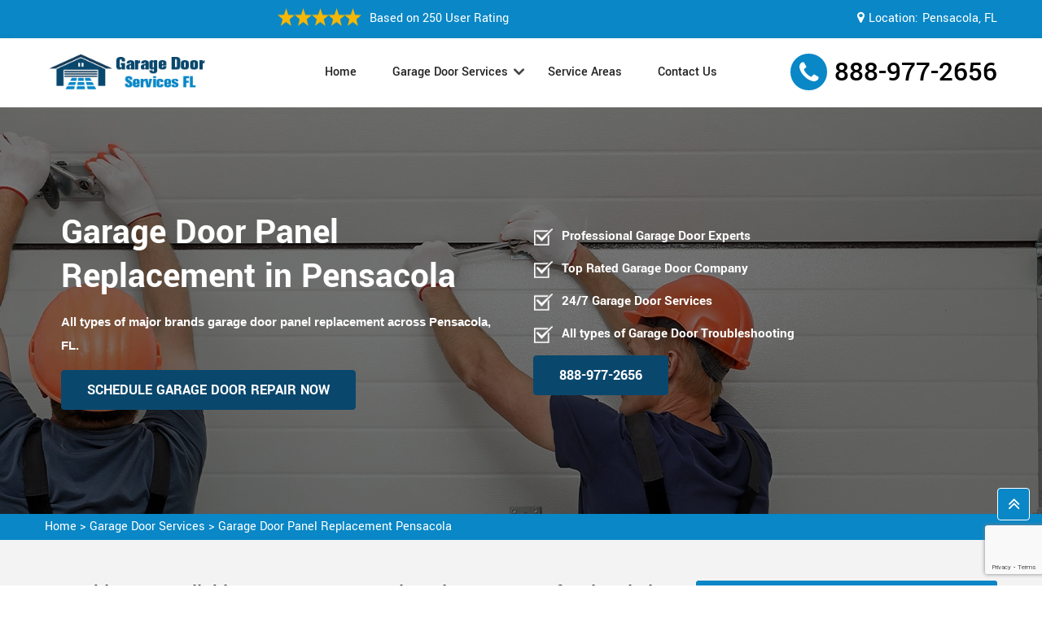

--- FILE ---
content_type: text/html
request_url: https://www.garagedoorservicesfl.com/garage-door-panel-replacement/pensacola/
body_size: 8356
content:
<!DOCTYPE html>
<html lang="zxx">
<!-- Begin Head -->

<head>
    <meta charset="utf-8">
    <meta name="viewport" content="width=device-width, initial-scale=1, shrink-to-fit=no">
    
    <title>Garage Door Panel Replacement Pensacola, FL | Panel Repair Services</title>
    <meta name="description" content="We provide quick Garage Door Panel Replacement in Pensacola. Hire garage door contractors for sectional garage door panel replacement, overhead garage door panel replacement & roll up garage door panel replacement across Pensacola. Get in touch with our 24/7 garage door panel replacement & repair experts." />
    <meta name="keywords" content="garage door panel replacement Pensacola, garage door panel replacement experts Pensacola, specialist garage door panel replacement Pensacola" />
    <meta property="og:title" content="Garage Door Panel Replacement Pensacola, FL | Panel Repair Services" />
    <meta property="og:description" content="We provide quick Garage Door Panel Replacement in Pensacola. Hire garage door contractors for sectional garage door panel replacement, overhead garage door panel replacement & roll up garage door panel replacement across Pensacola. Get in touch with our 24/7 garage door panel replacement & repair experts." />
    <meta property="og:image" content="https://www.garagedoorservicesfl.com/imggen/garage-door-panel-replacement-pensacola-fl.webp" />
    <link rel="canonical" href="https://www.garagedoorservicesfl.com/garage-door-panel-replacement/pensacola/" />
    <link rel="shortcut icon" type="image/ico" href="/userfiles/images/garage-door-services-florida-logo-favicon.png" />
    
    
    <link rel="stylesheet" href="/assets/css/bootstrap.min.css">
    <link rel="stylesheet" href="/assets/css/font.css">
    <link rel="stylesheet" href="/assets/css/style5.css">
    
    

</head>

<body>
    
    <!-- Main Wraapper -->
    
    <a href="tel:888-977-2656" class="mobile-icon d-md-none" >
		<i class="fa fa-phone" aria-hidden="true"></i>
	</a>
        <!-- Header Start -->
    <div class="main_wrapper"><!-- Header Start -->
<header>
<div class="pnt_header_top">
<div class="container">
<div class="row align-items-center">
<div class="col-md-4 col-sm-12 col-lg-6">
<div class="pnt_header_info">
<div class="star-text">
<div class="rating-div"><img alt="top rated garage door services in Pensacola" class="mb-1" src="/userfiles/images/five-star.png" />
<p>Based on 250 User Rating</p>
</div>
</div>
</div>
</div>

<div class="col-md-6 col-sm-12 col-lg-6">
<div class="pnt_header_info  d-none d-md-block location-header">
<div class="star-text">
<div class="top-link"><i class="fa fa-map-marker"></i>
<p>Location:</p>

<address class="c_area"><a href="/service-areas/">Pensacola, FL</a></address>
</div>
</div>
</div>
</div>

<div class="col-md-2 col-sm-12">
<div class="d-block d-lg-none c_phone text-center"><span class="mobile-phone c_phone"><a href="tel:888-977-2656">888-977-2656</a> </span></div>
</div>
</div>
</div>
</div>

<div class="pnt_header_wrapper d-lg-block d-none">
<div class="container">
<div class="row align-items-center">
<div class="col-lg-3 col-md-4 col-sm-4 col-5">
<div class="pnt_logo"><a href="/"><img alt="garage door installation services in Pensacola" src="/userfiles/images/garage-door-services-florida-logo.png" /></a></div>
</div>

<div class="col-lg-6 col-md-8 col-sm-8 col-7">
<div class="pnt_main_menu main_menu_parent"><!-- Header Menus -->
<div class="pnt_nav_items main_menu_wrapper text-right">
<ul id="active-menu">
	<li><a class="active" href="/">Home</a></li>
	<li class="has_submenu megamenu-li "><a href="#">Garage Door Services</a>
	<ul class="sub_menu sm-menu">
		<li>
		<div class="row">
		<div class="col-lg-12">
		<ul>
			<li><a class="btn-menu" href="/garage-door-repair/pensacola/">Garage Door Repair</a></li>
			<li><a class="btn-menu" href="/garage-door-installation/pensacola/">Garage Door Installation</a></li>
			<li><a class="btn-menu" href="/garage-door-spring-replacement/pensacola/">Garage Door Spring Replacement</a></li>
			<li><a class="btn-menu" href="/garage-door-cable-repair/pensacola/">Garage Door Cable Repair</a></li>
			<li><a class="btn-menu" href="/garage-door-opener-repair/pensacola/">Garage Door Opener Repair</a></li>
			<li><a class="btn-menu" href="/commercial-garage-door-repair/pensacola/">Commercial Garage Door Repair</a></li>
			<li><a class="btn-menu" href="/garage-door-replacement/pensacola/">Garage Door Replacement</a></li>
			<li><a class="btn-menu" href="/garage-door-panel-replacement/pensacola/">Garage Door Panel Replacement</a></li>
			<li><a class="btn-menu" href="/garage-door-cost/pensacola/">Garage Door Cost</a></li>
			<li><a class="btn-menu" href="/garage-door-roller-replacement/pensacola/">Garage Door Roller Replacement</a></li>
			<li><a class="btn-menu" href="/garage-door-motor-replacement/pensacola/">Garage Door Motor Replacement</a></li>
			<li><a class="btn-menu" href="/garage-door-spring-repair/pensacola/">Garage Door Spring Repair</a></li>
			<li><a class="btn-menu" href="/garage-door-maintenance/pensacola/">Garage Door Maintenance</a></li>
		</ul>
		</div>
		</div>
		</li>
	</ul>
	</li>
	<li><a class="btn-menu" href="/service-areas/">Service Areas</a></li>
	<li><a class="btn-menu" href="/contact-us/">Contact Us</a></li>
</ul>
</div>
</div>
</div>

<div class="col-lg-3">
<div class="pnt_header_info pnt_header_info_left d-lg-block d-none float-right">
<ul>
	<li><span class="c_phone"><a href="tel:888-977-2656">888-977-2656</a></span></li>
</ul>
</div>
</div>
</div>
</div>
</div>

<nav class="navbar navbar-expand-lg navbar-light bg-light mobile-menu">
<div class="container">
<div class="loc_logo"><a href="/"><img alt="garage door repair services in Pensacola" src="/userfiles/images/garage-door-services-florida-logo.png" /></a></div>
<button aria-controls="navbarNavDropdown" aria-expanded="false" aria-label="Toggle navigation" class="navbar-toggler collapsed" data-target="#navbarNavDropdown" data-toggle="collapse" type="button"><span class="navbar-toggler-icon"></span></button>

<div class="navbar-collapse collapse" id="navbarNavDropdown" style="">
<ul class="navbar-nav">
	<li class="nav-item active"><a class="nav-link" href="/">Home</a></li>
	<li class="nav-item dropdown"><a aria-expanded="false" aria-haspopup="true" class="nav-link dropdown-toggle" data-toggle="dropdown" href="https://www.garagedoorservicesfl.com/garage-door-services/miami/" id="navbarDropdownMenuLink" role="button">Garage Door Services</a>
	<ul aria-labelledby="navbarDropdownMenuLink" class="dropdown-menu">
		<li><a class="btn-menu" href="/garage-door-repair/pensacola/">Garage Door Repair</a></li>
		<li><a class="btn-menu" href="/garage-door-installation/pensacola/">Garage Door Installation</a></li>
		<li><a class="btn-menu" href="/garage-door-spring-replacement/pensacola/">Garage Door Spring Replacement</a></li>
		<li><a class="btn-menu" href="/garage-door-cable-repair/pensacola/">Garage Door Cable Repair</a></li>
		<li><a class="btn-menu" href="/garage-door-opener-repair/pensacola/">Garage Door Opener Repair</a></li>
		<li><a class="btn-menu" href="/commercial-garage-door-repair/pensacola/">Commercial Garage Door Repair</a></li>
		<li><a class="btn-menu" href="/garage-door-replacement/pensacola/">Garage Door Replacement</a></li>
		<li><a class="btn-menu" href="/garage-door-panel-replacement/pensacola/">Garage Door Panel Replacement</a></li>
		<li><a class="btn-menu" href="/garage-door-cost/pensacola/">Garage Door Cost</a></li>
		<li><a class="btn-menu" href="/garage-door-roller-replacement/pensacola/">Garage Door Roller Replacement</a></li>
		<li><a class="btn-menu" href="/garage-door-motor-replacement/pensacola/">Garage Door Motor Replacement</a></li>
		<li><a class="btn-menu" href="/garage-door-spring-repair/pensacola/">Garage Door Spring Repair</a></li>
		<li><a class="btn-menu" href="/garage-door-maintenance/pensacola/">Garage Door Maintenance</a></li>
	</ul>
	</li>
	<li class="nav-item"><a class="nav-link" href="/service-areas/">Service Area</a></li>
	<li class="nav-item"><a class="nav-link" href="/contact-us/">Contact Us</a></li>
</ul>
</div>
</div>
</nav>
</header>
</div>

        
    <!-- Banner Wraapper --><!-- Banner Wraapper -->
<section class="home-banner" style="background: url('/userfiles/images/banner/garage-door-panel-replacement.webp');">
<div class="container">
<div class="row align-items-center">
<div class="col-sm-12 col-md-6">
<div class="pnt_banner_text">
<h1>Garage Door Panel Replacement in Pensacola</h1>

<p><span style="font-size:11pt"><span style="line-height:115%"><span style="font-family:Arial,sans-serif">All types of major brands garage door panel replacement across Pensacola, FL.</span></span></span></p>

<div class="d-none d-md-block"><a class="btn btn-orange" href="/contact-us/">Schedule Garage Door Repair Now</a></div>
</div>
</div>

<div class="col-sm-12 col-md-6">
<div class="wa-banner-list">
<ul>
	<li>Professional Garage Door Experts</li>
	<li>Top Rated Garage Door Company</li>
	<li>24/7 Garage Door Services</li>
	<li>All types of Garage Door Troubleshooting</li>
</ul>

<div class="d-none d-md-block"><a class="btn btn-orange" href="tel:888-977-2656">888-977-2656</a></div>

<div class="d-block d-md-none"><a class="btn btn-orange" href="tel:888-977-2656">888-977-2656</a></div>
</div>
</div>
</div>
</div>
</section>
<div class="brd">
<div class="container">
<div class="row">
<div class="col-sm-12"><a href="/">Home</a> &gt; <a href="/garage-door-services/pensacola/">Garage Door Services</a> &gt; <a href="/garage-door-panel-replacement/pensacola/">Garage Door Panel Replacement Pensacola</a></div>
</div>
</div>
</div>


<section class="main-content-wrap">
<div class="container">
<div class="row">
<div class="col-lg-8">
<div class="content-main">
<h2>Searching For Reliable Garage Door Panel Replacement Professionals in Pensacola, FL.&nbsp;We Replace All Types of Garage Door Panels Such As Roll Up Garge Door Panels, Sectional Garge Door Panels, Slide To Side &amp; Tilt-up Garge Door Panels in Pensacola, FL And Many More.</h2>

<p>Garage Door Services Florida technicians can replace&nbsp;one or more damaged panels on your garage door. Garage door panels can get damaged due to various reasons such as wear and tear, weather, or accidental damage&nbsp;in Pensacola, FL. Replacing the damaged panel(s) can significantly improve the appearance and functionality of your garage door. The <strong>Garage Door Panel Replacement Experts </strong>at Garage Door Services Florida can help you determine if a panel replacement is necessary, and provide you with a range of options that best suit your needs and budget. We offer in Pensacola, FL high-quality, durable garage door panels that match the design and color of your original garage door. With our fast and reliable panel replacement services at Garage Door Services Florida, you can have your garage door looking and functioning like new in no time&nbsp;in Pensacola, FL.</p>

<p><img src="https://www.garagedoorservicesfl.com/imggen/garage-door-panel-replacement-pensacola-fl.webp" alt="Garage Door Panel Replacement Pensacola - FL"></p>

<h3>Raised Garage Door Panel Replacement&nbsp;in Pensacola, FL</h3>

<p>Garage Door Services Florida focuses on the replacement of panels with a raised design for aesthetic purposes. Raised panels are a popular design feature in garage doors, often used to create a traditional or classic look for your home's exterior. Over time, raised panels can become damaged or worn, detracting from the overall appearance of your garage door. Garage Door Services Florida provides <strong>Specialist Raised Garage Door Panel Replacement </strong>services, ensuring that your door looks as good as new. We offer in&nbsp;Pensacola, FL high-quality, durable raised panels that match the design and color of your original garage door, restoring the curb appeal and value of your home. Trust us for fast and reliable raised garage door panel replacement services and a smooth, hassle-free experience&nbsp;in Pensacola, FL.</p>

<h2>Recessed Garage Door Panel Replacement&nbsp;in Pensacola, FL</h2>

<p class="fr_img"><img alt="Recessed Garage Door Panel Replacement in Pensacola, FL" src="/userfiles/images/inner/recessed-garage-door-panel-replacement.webp" /></p>

<p>Garage Door Services Florida replaces the recessed panels which are popular in modern and minimalist-style garage doors, as they create a sleek and streamlined look. However, when damaged or worn, they can detract from the overall appearance of your home's exterior&nbsp;in Pensacola, FL. Our team offers in Pensacola, FL <strong>Relaible&nbsp;Recessed Garage Door Panel Replacement Services</strong> to restore your garage door's appearance and functionality. Our experienced technicians use the latest tools and techniques to ensure a seamless installation that meets your expectations. With our fast and reliable services, you can have a door that looks and works like new in no time&nbsp;in Pensacola, FL.</p>

<h3>Flush Garage Door Panel Replacement&nbsp;in Pensacola, FL</h3>

<p>When flush panels become damaged or worn, it can impact the overall appearance of your door and your home's curb appeal. Garage Door Services Florida provides professional flush garage door panel replacement services to restore the look and functionality of your door. We offer in&nbsp;Pensacola, FL high-quality and durable replacement panels that match the design and color of your original garage door. Our experienced technicians use advanced tools and techniques to ensure a flawless installation that meets your specific needs and aesthetic preferences. With fast and reliable services at Garage Door Services Florida, you can enjoy a garage door with flush panels that looks and works like new&nbsp;in Pensacola, FL.</p>

<h2>Carriage Garage Door House Panel Replacement&nbsp;in Pensacola, FL</h2>

<p class="fl_img"><img alt="Carriage Garage Door House Panel Replacement in Pensacola, FL" src="/userfiles/images/inner/carriage-garage-door-house-panel.webp" /></p>

<p>Garage Door Services Florida has a distinct aesthetic that resembles old-fashioned carriage house doors, providing a classic and timeless look that adds to your home's curb appeal. The house panels on the door can become damaged by natural wear and tear or other reasons, requiring a replacement. The Garage Door Services Florida team provides in Pensacola, FL <strong>Best Carriage Garage Door House Panel Replacement</strong> services to restore the look and functionality of your door. Our experienced technicians use advanced tools and techniques to ensure a seamless panel installation that meets your specific needs and aesthetic preferences. With our fast and reliable services, you can enjoy a garage door with carriage house panels that looks and works like new, adding to the beauty of your home&nbsp;in Pensacola, FL.</p>

<h3>Contemporary Garage Door Panel Replacement&nbsp;in Pensacola, FL</h3>

<p>Garage Door Services Florida provides the contemporary garage door panel replacement&nbsp;service that involves replacing damaged or worn panel sections in your garage door that feature a sleek and modern design. Contemporary garage doors offer a clean and contemporary look, which can add value and enhance the curb appeal of your home. Garage Door Services Florida&nbsp;offers affordable <a href="/garage-door-cost/pensacola/"><strong>Garage Door Cost</strong></a>&nbsp;and high-quality replacement panels that match the design and color of your original contemporary garage door. Our experienced technicians use advanced tools and techniques to ensure a seamless panel installation that meets your specific needs and aesthetic preferences. With Garage Door Services Florida, you can enjoy a garage door with contemporary panels that looks and works like new, creating a modern and stylish look for your home&nbsp;in Pensacola, FL.</p>

<p><img alt="Contemporary Garage Door Panel Replacement in Pensacola, FL" src="/userfiles/images/inner/contemporary-garage-door-panel-replacement.webp" /></p>

<h2>Geometric Garage Door Panel Replacement&nbsp;in Pensacola, FL</h2>

<p>Garage Door Services Florida offers a unique and stylish look, which can add character and personality to your home&nbsp;in Pensacola, FL. Our team provides professional geometric garage door panel replacement services that restore the look and functionality of your door. We offer in&nbsp;Pensacola, FL durable and high-quality replacement panels that match the design and color of your original geometric garage door. Our experienced technicians use advanced tools and techniques to ensure a seamless panel installation that meets your specific needs and aesthetic preferences. Garage Door Services Floridaenables you to enjoy a garage door with geometric panels that looks and works like new, creating a bold and eye-catching look for your home&nbsp;in Pensacola, FL.</p>
</div>
</div>
<div class="col-lg-4">
<div class="sidebar-block">
<div class="sidebar-heading">
<h4>Quote For Garage Door Panel Replacement</h4>
</div>

<div class="sidebar-content">
<div class="expMessage">&nbsp;</div>

<form id="contactUs" method="post">
<div class="form-group"><input class="form-control required" id="name" name="formInput[name]" placeholder="Name *" type="text" /></div>

<div class="form-group"><input class="form-control required" id="mobile" name="formInput[phone]" placeholder="Phone *" type="text" /></div>

<div class="form-group"><input class="form-control required" id="email" name="formInput[email]" placeholder="Email *" type="email" /></div>

<div class="form-group"><textarea class="form-control" cols="30" id="" name="formInput[message]" placeholder="Messsage" rows="3"></textarea></div>
<!-- Captcha Start -->

<div class="g-recaptcha" data-callback="setResponse" data-sitekey="6LeJvCMoAAAAAO3D4tRg-ggkBHkQq1Muvekvw9PG" data-size="invisible">&nbsp;</div>
<input id="captcha-response" name="captcha-response" type="hidden" /> <!-- END Captcha Start -->
<div class="text-center"><button class="btn btn-primary" type="submit">Submit Now</button></div>
<input name="action" type="hidden" value="submitform" />&nbsp;</form>
</div>
</div>

<div class="sidebar-block blog_">
<div class="sidebar-heading">
<h4>Pensacola Map</h4>
</div>

<div class="sidebar-content"><iframe frameborder="0" height="390" marginheight="0" marginwidth="0" scrolling="no" src="https://maps.google.com/maps?width=100%&amp;height=600&amp;hl=en&amp;q=Pensacola%20Florida&amp;ie=UTF8&amp;t=&amp;z=11&amp;iwloc=B&amp;output=embed" width="100%">km radius map</iframe></div>
</div>

<div class="sidebar-block">
<div class="sidebar-heading">
<h4>Pensacola Information</h4>
</div>

<div class="sidebar-content">
<p><div class="wikibox"><h3>Pensacola Information</h3><p>Pensacola ( PEN-sə-KOH-lə) is the westernmost city in the Florida Panhandle, and the county seat and only incorporated city of Escambia County, Florida. Pensacola is the principal city of the Pensacola Metropolitan Area, which had an estimated 502,629 residents in 2019. At the 2020 United States census, the population was 54,312.
Pensacola was first settled by the Spanish in 1559, predating the establishment of St. Augustine by 6 years, although the settlement was abandoned due to a hurricane and not re-established until 1698. Pensacola is a seaport on Pensacola Bay, which is protected by the barrier island of Santa Rosa and connects to the Gulf of Mexico.</p><img src="https://upload.wikimedia.org/wikipedia/commons/thumb/6/6b/Escambia_County_Florida_Incorporated_and_Unincorporated_areas_Pensacola_Highlighted.svg/400px-Escambia_County_Florida_Incorporated_and_Unincorporated_areas_Pensacola_Highlighted.svg.png" alt="Pensacola" /></div></p>
</div>
</div>
</div>
</div>
</div>
</section>

<section class="site_faqs sec_ptb bg-sec">
<div class="container">
<h4 class="Faq_heading site-h mb-lg-4 mb-3">Frequently Asked Questions About Garage Door Panel Replacement</h4>

<div class="Faq_qna">
<h4 class="Faq_question">Do I need to replace all garage door panels if only one is damaged?</h4>

<div class="Faq_answer">
<p>Not necessarily. If the damaged panel is repairable and matches the other panels, a replacement might not be required. Consult a professional.</p>
</div>
</div>

<div class="Faq_qna">
<h4 class="Faq_question">Can I replace garage door panels myself?</h4>

<div class="Faq_answer">
<p>While some DIY repairs are possible, replacing panels can be complex due to precise alignment and heavy lifting. Professionals are recommended.</p>
</div>
</div>

<div class="Faq_qna">
<h4 class="Faq_question">How long does it take to replace garage door panels?</h4>

<div class="Faq_answer">
<p>Replacement times vary depending on the door's type and design. On average, panel replacement can take a few hours.</p>
</div>
</div>

<div class="Faq_qna">
<h4 class="Faq_question">Can I replace panels on any type of garage door?</h4>

<div class="Faq_answer">
<p>Panel replacement is possible for most garage door types, including sectional doors and some types of rolling doors.</p>
</div>
</div>

<div class="Faq_qna">
<h4 class="Faq_question">Can I replace panels to improve my garage door's appearance?</h4>

<div class="Faq_answer">
<p>Yes, replacing damaged or outdated panels can significantly improve the curb appeal of your home.</p>
</div>
</div>
</div>
</section>
<!-- Testimonial Section --><section id="testimonial">
<div class="container">
<div class="row justify-content-center">
<div class="col-12 text-center">
<div class="sec-title mb-30"><span class="sub-text sub-text2">Testimonials </span>
<h4 class="title">Praise From Our Happy Clients About Garage Door Panel Replacement in Pensacola</h4>
</div>

<div class="quoteLoop">
<blockquote class="quote">
<h3 class="text-start"><i class="fa fa-quote-left"></i></h3>
I was amazed by the swift response and skillful work of their team in Pensacola. My garage door was malfunctioning, but their Garage Door Repair service fixed it in no time. Their technicians arrived promptly, diagnosed the issue accurately, and had my door working flawlessly again. Highly recommended!<br />
<author>John Smith</author></blockquote>

<blockquote class="quote">
<h3 class="text-start"><i class="fa fa-quote-left"></i></h3>
Choosing their Garage Door Replacement service in&nbsp;Pensacola was a game-changer for my home. The new door they installed is not only functional but also enhances the curb appeal. Their Garage Door Replacement service turned out to be a fantastic investment.<br />
<author>Samantha Pancoast</author></blockquote>
</div>
</div>
</div>
</div>
</section>
 <div class="homepagecities ul-manage">
<div class="container">
<div class="row">
<div class="col-sm-12">
<h4>Following Areas We Serve For Garage Door Panel Replacement in Florida</h4>
<ul class="ul3"><li><a href="/garage-door-panel-replacement/alafaya/">Alafaya</a></li><li><a href="/garage-door-panel-replacement/altamonte-springs/">Altamonte Springs</a></li><li><a href="/garage-door-panel-replacement/apopka/">Apopka</a></li><li><a href="/garage-door-panel-replacement/aventura/">Aventura</a></li><li><a href="/garage-door-panel-replacement/boca-raton/">Boca Raton</a></li><li><a href="/garage-door-panel-replacement/bonita-springs/">Bonita Springs</a></li><li><a href="/garage-door-panel-replacement/boynton-beach/">Boynton Beach</a></li><li><a href="/garage-door-panel-replacement/bradenton/">Bradenton</a></li><li><a href="/garage-door-panel-replacement/brandon/">Brandon</a></li><li><a href="/garage-door-panel-replacement/cape-coral/">Cape Coral</a></li><li><a href="/garage-door-panel-replacement/clearwater/">Clearwater</a></li><li><a href="/garage-door-panel-replacement/coconut-creek/">Coconut Creek</a></li><li><a href="/garage-door-panel-replacement/coral-gables/">Coral Gables</a></li><li><a href="/garage-door-panel-replacement/coral-springs/">Coral Springs</a></li><li><a href="/garage-door-panel-replacement/country-club/">Country Club</a></li><li><a href="/garage-door-panel-replacement/cutler-bay/">Cutler Bay</a></li><li><a href="/garage-door-panel-replacement/davie/">Davie</a></li><li><a href="/garage-door-panel-replacement/daytona-beach/">Daytona Beach</a></li><li><a href="/garage-door-panel-replacement/deerfield-beach/">Deerfield Beach</a></li><li><a href="/garage-door-panel-replacement/delray-beach/">Delray Beach</a></li><li><a href="/garage-door-panel-replacement/deltona/">Deltona</a></li><li><a href="/garage-door-panel-replacement/doral/">Doral</a></li><li><a href="/garage-door-panel-replacement/dunedin/">Dunedin</a></li><li><a href="/garage-door-panel-replacement/egypt-lake-leto/">Egypt Lake Leto</a></li><li><a href="/garage-door-panel-replacement/fontainebleau/">Fontainebleau</a></li><li><a href="/garage-door-panel-replacement/fort-lauderdale/">Fort Lauderdale</a></li><li><a href="/garage-door-panel-replacement/fort-myers/">Fort Myers</a></li><li><a href="/garage-door-panel-replacement/fort-pierce/">Fort Pierce</a></li><li><a href="/garage-door-panel-replacement/gainesville/">Gainesville</a></li><li><a href="/garage-door-panel-replacement/greenacres/">Greenacres</a></li><li><a href="/garage-door-panel-replacement/hallandale-beach/">Hallandale Beach</a></li><li><a href="/garage-door-panel-replacement/hialeah/">Hialeah</a></li><li><a href="/garage-door-panel-replacement/hollywood/">Hollywood</a></li><li><a href="/garage-door-panel-replacement/homestead/">Homestead</a></li><li><a href="/garage-door-panel-replacement/jacksonville/">Jacksonville</a></li><li><a href="/garage-door-panel-replacement/jupiter/">Jupiter</a></li><li><a href="/garage-door-panel-replacement/kendale-lakes/">Kendale Lakes</a></li><li><a href="/garage-door-panel-replacement/kendall/">Kendall</a></li><li><a href="/garage-door-panel-replacement/kendall-west/">Kendall West</a></li><li><a href="/garage-door-panel-replacement/kissimmee/">Kissimmee</a></li><li><a href="/garage-door-panel-replacement/lake-worth/">Lake Worth</a></li><li><a href="/garage-door-panel-replacement/lakeland/">Lakeland</a></li><li><a href="/garage-door-panel-replacement/largo/">Largo</a></li><li><a href="/garage-door-panel-replacement/lauderhill/">Lauderhill</a></li><li><a href="/garage-door-panel-replacement/lehigh-acres/">Lehigh Acres</a></li><li><a href="/garage-door-panel-replacement/margate/">Margate</a></li><li><a href="/garage-door-panel-replacement/melbourne/">Melbourne</a></li><li><a href="/garage-door-panel-replacement/merritt-island/">Merritt Island</a></li><li><a href="/garage-door-panel-replacement/miami/">Miami</a></li><li><a href="/garage-door-panel-replacement/miami-beach/">Miami Beach</a></li><li><a href="/garage-door-panel-replacement/miami-gardens/">Miami Gardens</a></li><li><a href="/garage-door-panel-replacement/miramar/">Miramar</a></li><li><a href="/garage-door-panel-replacement/north-fort-myers/">North Fort Myers</a></li><li><a href="/garage-door-panel-replacement/north-lauderdale/">North Lauderdale</a></li><li><a href="/garage-door-panel-replacement/north-miami/">North Miami</a></li><li><a href="/garage-door-panel-replacement/north-miami-beach/">North Miami Beach</a></li><li><a href="/garage-door-panel-replacement/north-port/">North Port</a></li><li><a href="/garage-door-panel-replacement/oakland-park/">Oakland Park</a></li><li><a href="/garage-door-panel-replacement/ocala/">Ocala</a></li><li><a href="/garage-door-panel-replacement/ocoee/">Ocoee</a></li><li><a href="/garage-door-panel-replacement/orlando/">Orlando</a></li><li><a href="/garage-door-panel-replacement/ormond-beach/">Ormond Beach</a></li><li><a href="/garage-door-panel-replacement/palm-bay/">Palm Bay</a></li><li><a href="/garage-door-panel-replacement/palm-beach-gardens/">Palm Beach Gardens</a></li><li><a href="/garage-door-panel-replacement/palm-coast/">Palm Coast</a></li><li><a href="/garage-door-panel-replacement/palm-harbor/">Palm Harbor</a></li><li><a href="/garage-door-panel-replacement/panama-city/">Panama City</a></li><li><a href="/garage-door-panel-replacement/pembroke-pines/">Pembroke Pines</a></li><li><a href="/garage-door-panel-replacement/pensacola/">Pensacola</a></li><li><a href="/garage-door-panel-replacement/pine-hills/">Pine Hills</a></li><li><a href="/garage-door-panel-replacement/pinellas-park/">Pinellas Park</a></li><li><a href="/garage-door-panel-replacement/plantation/">Plantation</a></li><li><a href="/garage-door-panel-replacement/poinciana/">Poinciana</a></li><li><a href="/garage-door-panel-replacement/pompano-beach/">Pompano Beach</a></li><li><a href="/garage-door-panel-replacement/port-charlotte/">Port Charlotte</a></li><li><a href="/garage-door-panel-replacement/port-orange/">Port Orange</a></li><li><a href="/garage-door-panel-replacement/port-st-lucie/">Port St Lucie</a></li><li><a href="/garage-door-panel-replacement/riverview/">Riverview</a></li><li><a href="/garage-door-panel-replacement/sanford/">Sanford</a></li><li><a href="/garage-door-panel-replacement/sarasota/">Sarasota</a></li><li><a href="/garage-door-panel-replacement/south-miami-heights/">South Miami Heights</a></li><li><a href="/garage-door-panel-replacement/spring-hill/">Spring Hill</a></li><li><a href="/garage-door-panel-replacement/st-cloud/">St Cloud</a></li><li><a href="/garage-door-panel-replacement/st-petersburg/">St Petersburg</a></li><li><a href="/garage-door-panel-replacement/sunrise/">Sunrise</a></li><li><a href="/garage-door-panel-replacement/tallahassee/">Tallahassee</a></li><li><a href="/garage-door-panel-replacement/tamarac/">Tamarac</a></li><li><a href="/garage-door-panel-replacement/tamiami/">Tamiami</a></li><li><a href="/garage-door-panel-replacement/tampa/">Tampa</a></li><li><a href="/garage-door-panel-replacement/the-acreage/">The Acreage</a></li><li><a href="/garage-door-panel-replacement/the-hammocks/">The Hammocks</a></li><li><a href="/garage-door-panel-replacement/the-villages/">The Villages</a></li><li><a href="/garage-door-panel-replacement/titusville/">Titusville</a></li><li><a href="/garage-door-panel-replacement/town-n-country/">Town n Country</a></li><li><a href="/garage-door-panel-replacement/university/">University</a></li><li><a href="/garage-door-panel-replacement/valrico/">Valrico</a></li><li><a href="/garage-door-panel-replacement/wellington/">Wellington</a></li><li><a href="/garage-door-panel-replacement/wesley-chapel/">Wesley Chapel</a></li><li><a href="/garage-door-panel-replacement/west-palm-beach/">West Palm Beach</a></li><li><a href="/garage-door-panel-replacement/weston/">Weston</a></li></ul></div>
</div>
</div>
</div>

    
    
    
    <footer>
<div class="pnt_footer_wrapper">
<div class="container">
<div class="row">
<div class="col-lg-3 mb_30 o_2 col-md-6">
<div class="pnt_widgets pnt_footer_menu">
<h4 class="pnt_sub_heading white">Get in touch</h4>

<div class="a_link"><i class="fa fa-envelope" aria-hidden="true"></i><a href="mailto:info@garagedoorservicesfl.com">Email Us</a></div>

<div class="a_link"><i class="fa fa-phone" aria-hidden="true"></i><a href="tel:888-977-2656">888-977-2656</a></div>

<div class="pnt_widgets pnt_footer_menu">
<address>
<div class="a_link"><i class="fa fa-map-marker" aria-hidden="true"></i><a href="/service-areas/">Pensacola, FL</a></div>
</address>
</div>
</div>
</div>

<div class="col-lg-6 mb_30 o_1">
<div class="pnt_widgets pnt_footer_menu">
<h4 class="pnt_sub_heading white"><a href="/"><img alt="best garage door services Pensacola" src="/userfiles/images/garage-door-services-florida-logo-white.png" /></a></h4>

<p>Garage Door Services Florida specializes in addressing a range of issues affecting garage doors. With a team of skilled garage door technicians, we offer timely and reliable garage door repair, installation, and replacement services for all types of garage doors across Pensacola, FL.</p>
</div>
</div>

<div class="col-lg-3 mb_30 o_3 col-md-6">
<div class="pnt_widgets pnt_footer_menu">
<h4 class="pnt_sub_heading white">Quick Links</h4>

<ul class="quick_links">
	<li><a href="/garage-door-repair/pensacola/">Garage Door Repair</a></li>
	<li><a href="/garage-door-installation/pensacola/">Garage Door Installation</a></li>
	<li><a href="/garage-door-replacement/pensacola/">Garage Door Replacement</a></li>
	<li><a href="/contact-us/">Contact Us</a></li>
	<li><a href="/service-areas/">Service Areas</a></li>
</ul>
</div>
</div>
</div>
</div>
</div>

<div class="pnt_copyright_wrapper white">
<div class="col-lg-12 col-md-12 col-sm-12 col-12 text-center">
<p>Copyright © <script>document.write(new Date().getFullYear())</script> <a href="/"> Garage Door Services Florida</a> All Right Reserved.</p>
</div>
</div>
</footer>

    
    <!-- GO To Top -->
    <div id="scroll"><span class="fa fa-angle-double-up"></span></div>
    <div class="phone-contact d-lg-none d-md-none d-sm-block">
    <p>Contact Us For Garage Door Panel Replacement</p>
    <h3><a href="tel:888-977-2656">888-977-2656</a></h3>
</div>

<!--new schema-->

<script type="application/ld+json">
    {
      "@context": "https://schema.org",
      "@type": "NewsArticle",
      "headline": "Article headline",
      "image": ["https://www.garagedoorservicesfl.com/userfiles/images/banner/garage-door-panel-replacement.webp"],
      "datePublished": "2015-02-05T08:00:00+08:00",
      "dateModified": "2015-02-05T09:20:00+08:00",
      "author": [
        {
          "@type": "Person",
          "name": "Jane Doe",
          "url": "https://www.garagedoorservicesfl.com/"
        }
      ]
    }
  </script>

<script type="application/ld+json">
    {
      "@context": "https://schema.org",
      "@type": "BreadcrumbList",
      "itemListElement": [
        {
          "@type": "ListItem",
          "position": 1,
          "item": {
            "@id": "/garage-door-panel-replacement/pensacola/",
            "name": "Garage Door Services Florida"
          }
        }
      ]
    }
  </script>

<script type="application/ld+json">
    {
      "@context": "https://schema.org",
      "@type": "Organization",
      "name": "Garage Door Services Florida",
      "legalName": "Garage Door Services Florida",
      "alternateName": "Garage Door Services Florida",
      "url": "https://www.garagedoorservicesfl.com/",
      "logo": "https://www.garagedoorservicesfl.com/userfiles/images/garage-door-services-florida-logo.png",
      "foundingDate": "2001",
      "founders": [
        {
          "@type": "Person",
          "name": "Top"
        }
      ],
      "address": {
        "@type": "PostalAddress",
          "streetAddress": "Florida",
          "addressLocality": "Pensacola",
          "addressRegion": "FL",
          "addressCountry": "Florida"
      },
      "contactPoint": {
        "@type": "ContactPoint",
        "contactType": "customer support",
        "telephone": "888-977-2656"
      },
      "sameAs": [
        "https://www.facebook.com/",
        "https://www.youtube.com/"
      ]
    }
  </script>

<script type="application/ld+json">
    {
      "@context": "http://schema.org/",
      "@type": "Product",
      "name": "Garage Door Panel Replacement Pensacola",
      "image": "https://www.garagedoorservicesfl.com/userfiles/images/banner/garage-door-panel-replacement.webp",
      "description": "We provide quick Garage Door Panel Replacement in Pensacola. Hire garage door contractors for sectional garage door panel replacement, overhead garage door panel replacement & roll up garage door panel replacement across Pensacola. Get in touch with our 24/7 garage door panel replacement & repair experts.",
      "brand": {
        "@type": "Brand",
        "name": "Garage Door Services Florida"
      },
      "sku": "0",
      "gtin8": "0",
      "gtin13": "0",
      "gtin14": "0",
      "mpn": "0",
      "offers": {
        "@type": "AggregateOffer",
        "priceCurrency": "USD",
        "lowPrice": "1",
        "highPrice": "10",
        "offerCount": "7"
      },
      "aggregateRating": {
        "@type": "AggregateRating",
        "ratingValue": "4.9",
        "bestRating": "5",
        "worstRating": "",
        "ratingCount": "250"
      },
  
      "review": {
        "@context": "http://schema.org/",
        "name": "Best Rating",
        "@type": "Review",
        "reviewBody": "Garage Door Services Florida made the process of filing my minor child name change very easy and smooth.",
        "author": {
          "@type": "Person",
          "name": "Teresa Bailey"
        }
      }
    }
  </script>

<script type="application/ld+json">
    {
      "@context": "http://schema.org/",
      "@type": "Review",
      "author": {
        "@type": "Person",
        "name": "Teresa Bailey"
      },
      "reviewBody": "Garage Door Services Florida made the process of filing my minor child name change very easy and smooth.",
      "itemReviewed": {
        "@type": "LocalBusiness",
        "name": "Garage Door Services Florida",
        "priceRange": "20$",
        "telephone": "888-977-2656",
        "address": {
          "@type": "PostalAddress",
          "streetAddress": "Florida",
          "addressLocality": "Pensacola",
          "addressRegion": "FL",
          "addressCountry": "Florida"
        },
  
        "image": "/userfiles/images/garage-door-services-florida-logo.png"
      },
      "reviewRating": {
        "@type": "Rating",
        "ratingValue": 5,
        "worstRating": 1,
        "bestRating": 5,
        "reviewAspect": "Ambiance"
      }
    }
  </script>

<script type="application/ld+json">
    {
      "@context": "http://schema.org",
      "@type": "WebSite",
      "url": "https://www.garagedoorservicesfl.com/",
      "potentialAction": {
        "@type": "SearchAction",
        "target": "https://www.garagedoorservicesfl.com/search/{search_key}",
        "query-input": "required name=search_key"
      }
    }
  </script>


    
    <!-- Script Start -->
    <script src="/assets/js/jquery.min.js"></script>
    <script src="/assets/js/bootstrap.min.js"></script>
    <script src="/assets/js/swiper.min.js"></script>
    <script src="/assets/js/custom.js"></script>
    <script src="/assets/js/jquery.validate.min.js"></script>
    <script src="/assets/js/maskinput.min.js"></script>
   
    <script src="https://www.google.com/recaptcha/api.js" async defer></script>    
    <script>
   
        function setResponse(response){
             //for invisible captcha
            document.getElementById("captcha-response").value = response;
        }

    (function ($) {
        "use strict";
        $('#mobile').mask("999-999-9999");
        $('#contactUs').validate({
        submitHandler: function () {
          grecaptcha.execute();
          var curForm = $('#contactUs');
          
          $("<div />").addClass("formOverlay").appendTo(curForm);
            setTimeout(function(){
            if($('#captcha-response').val()){
                $.ajax({
                    url: '/mail.php',
                    type: 'POST',
                    data: curForm.serialize(),
                    success: function (data) {
                      var res = data.split("::");
                      curForm.find("div.formOverlay").remove();
                      curForm.prev('.expMessage').html(res[1]);
                      if (res[0] == 'Success') {
                        curForm.remove();
                        curForm.prev('.expMessage').html('');
                      }
                    }
                });
            }
            },1000);
          return false;
        }
      });
    })(jQuery);
</script><script>
function fade($ele) {
    $ele.fadeIn(1000).delay(3000).fadeOut(1000, function() {
        var $next = $(this).next('.quote');
        fade($next.length > 0 ? $next : $(this).parent().children().first());
   });
}
fade($('.quoteLoop > .quote').first());
</script>

</body>

</html>

--- FILE ---
content_type: text/html; charset=utf-8
request_url: https://www.google.com/recaptcha/api2/anchor?ar=1&k=6LeJvCMoAAAAAO3D4tRg-ggkBHkQq1Muvekvw9PG&co=aHR0cHM6Ly93d3cuZ2FyYWdlZG9vcnNlcnZpY2VzZmwuY29tOjQ0Mw..&hl=en&v=N67nZn4AqZkNcbeMu4prBgzg&size=invisible&anchor-ms=20000&execute-ms=30000&cb=n7eb8wmlnarz
body_size: 49450
content:
<!DOCTYPE HTML><html dir="ltr" lang="en"><head><meta http-equiv="Content-Type" content="text/html; charset=UTF-8">
<meta http-equiv="X-UA-Compatible" content="IE=edge">
<title>reCAPTCHA</title>
<style type="text/css">
/* cyrillic-ext */
@font-face {
  font-family: 'Roboto';
  font-style: normal;
  font-weight: 400;
  font-stretch: 100%;
  src: url(//fonts.gstatic.com/s/roboto/v48/KFO7CnqEu92Fr1ME7kSn66aGLdTylUAMa3GUBHMdazTgWw.woff2) format('woff2');
  unicode-range: U+0460-052F, U+1C80-1C8A, U+20B4, U+2DE0-2DFF, U+A640-A69F, U+FE2E-FE2F;
}
/* cyrillic */
@font-face {
  font-family: 'Roboto';
  font-style: normal;
  font-weight: 400;
  font-stretch: 100%;
  src: url(//fonts.gstatic.com/s/roboto/v48/KFO7CnqEu92Fr1ME7kSn66aGLdTylUAMa3iUBHMdazTgWw.woff2) format('woff2');
  unicode-range: U+0301, U+0400-045F, U+0490-0491, U+04B0-04B1, U+2116;
}
/* greek-ext */
@font-face {
  font-family: 'Roboto';
  font-style: normal;
  font-weight: 400;
  font-stretch: 100%;
  src: url(//fonts.gstatic.com/s/roboto/v48/KFO7CnqEu92Fr1ME7kSn66aGLdTylUAMa3CUBHMdazTgWw.woff2) format('woff2');
  unicode-range: U+1F00-1FFF;
}
/* greek */
@font-face {
  font-family: 'Roboto';
  font-style: normal;
  font-weight: 400;
  font-stretch: 100%;
  src: url(//fonts.gstatic.com/s/roboto/v48/KFO7CnqEu92Fr1ME7kSn66aGLdTylUAMa3-UBHMdazTgWw.woff2) format('woff2');
  unicode-range: U+0370-0377, U+037A-037F, U+0384-038A, U+038C, U+038E-03A1, U+03A3-03FF;
}
/* math */
@font-face {
  font-family: 'Roboto';
  font-style: normal;
  font-weight: 400;
  font-stretch: 100%;
  src: url(//fonts.gstatic.com/s/roboto/v48/KFO7CnqEu92Fr1ME7kSn66aGLdTylUAMawCUBHMdazTgWw.woff2) format('woff2');
  unicode-range: U+0302-0303, U+0305, U+0307-0308, U+0310, U+0312, U+0315, U+031A, U+0326-0327, U+032C, U+032F-0330, U+0332-0333, U+0338, U+033A, U+0346, U+034D, U+0391-03A1, U+03A3-03A9, U+03B1-03C9, U+03D1, U+03D5-03D6, U+03F0-03F1, U+03F4-03F5, U+2016-2017, U+2034-2038, U+203C, U+2040, U+2043, U+2047, U+2050, U+2057, U+205F, U+2070-2071, U+2074-208E, U+2090-209C, U+20D0-20DC, U+20E1, U+20E5-20EF, U+2100-2112, U+2114-2115, U+2117-2121, U+2123-214F, U+2190, U+2192, U+2194-21AE, U+21B0-21E5, U+21F1-21F2, U+21F4-2211, U+2213-2214, U+2216-22FF, U+2308-230B, U+2310, U+2319, U+231C-2321, U+2336-237A, U+237C, U+2395, U+239B-23B7, U+23D0, U+23DC-23E1, U+2474-2475, U+25AF, U+25B3, U+25B7, U+25BD, U+25C1, U+25CA, U+25CC, U+25FB, U+266D-266F, U+27C0-27FF, U+2900-2AFF, U+2B0E-2B11, U+2B30-2B4C, U+2BFE, U+3030, U+FF5B, U+FF5D, U+1D400-1D7FF, U+1EE00-1EEFF;
}
/* symbols */
@font-face {
  font-family: 'Roboto';
  font-style: normal;
  font-weight: 400;
  font-stretch: 100%;
  src: url(//fonts.gstatic.com/s/roboto/v48/KFO7CnqEu92Fr1ME7kSn66aGLdTylUAMaxKUBHMdazTgWw.woff2) format('woff2');
  unicode-range: U+0001-000C, U+000E-001F, U+007F-009F, U+20DD-20E0, U+20E2-20E4, U+2150-218F, U+2190, U+2192, U+2194-2199, U+21AF, U+21E6-21F0, U+21F3, U+2218-2219, U+2299, U+22C4-22C6, U+2300-243F, U+2440-244A, U+2460-24FF, U+25A0-27BF, U+2800-28FF, U+2921-2922, U+2981, U+29BF, U+29EB, U+2B00-2BFF, U+4DC0-4DFF, U+FFF9-FFFB, U+10140-1018E, U+10190-1019C, U+101A0, U+101D0-101FD, U+102E0-102FB, U+10E60-10E7E, U+1D2C0-1D2D3, U+1D2E0-1D37F, U+1F000-1F0FF, U+1F100-1F1AD, U+1F1E6-1F1FF, U+1F30D-1F30F, U+1F315, U+1F31C, U+1F31E, U+1F320-1F32C, U+1F336, U+1F378, U+1F37D, U+1F382, U+1F393-1F39F, U+1F3A7-1F3A8, U+1F3AC-1F3AF, U+1F3C2, U+1F3C4-1F3C6, U+1F3CA-1F3CE, U+1F3D4-1F3E0, U+1F3ED, U+1F3F1-1F3F3, U+1F3F5-1F3F7, U+1F408, U+1F415, U+1F41F, U+1F426, U+1F43F, U+1F441-1F442, U+1F444, U+1F446-1F449, U+1F44C-1F44E, U+1F453, U+1F46A, U+1F47D, U+1F4A3, U+1F4B0, U+1F4B3, U+1F4B9, U+1F4BB, U+1F4BF, U+1F4C8-1F4CB, U+1F4D6, U+1F4DA, U+1F4DF, U+1F4E3-1F4E6, U+1F4EA-1F4ED, U+1F4F7, U+1F4F9-1F4FB, U+1F4FD-1F4FE, U+1F503, U+1F507-1F50B, U+1F50D, U+1F512-1F513, U+1F53E-1F54A, U+1F54F-1F5FA, U+1F610, U+1F650-1F67F, U+1F687, U+1F68D, U+1F691, U+1F694, U+1F698, U+1F6AD, U+1F6B2, U+1F6B9-1F6BA, U+1F6BC, U+1F6C6-1F6CF, U+1F6D3-1F6D7, U+1F6E0-1F6EA, U+1F6F0-1F6F3, U+1F6F7-1F6FC, U+1F700-1F7FF, U+1F800-1F80B, U+1F810-1F847, U+1F850-1F859, U+1F860-1F887, U+1F890-1F8AD, U+1F8B0-1F8BB, U+1F8C0-1F8C1, U+1F900-1F90B, U+1F93B, U+1F946, U+1F984, U+1F996, U+1F9E9, U+1FA00-1FA6F, U+1FA70-1FA7C, U+1FA80-1FA89, U+1FA8F-1FAC6, U+1FACE-1FADC, U+1FADF-1FAE9, U+1FAF0-1FAF8, U+1FB00-1FBFF;
}
/* vietnamese */
@font-face {
  font-family: 'Roboto';
  font-style: normal;
  font-weight: 400;
  font-stretch: 100%;
  src: url(//fonts.gstatic.com/s/roboto/v48/KFO7CnqEu92Fr1ME7kSn66aGLdTylUAMa3OUBHMdazTgWw.woff2) format('woff2');
  unicode-range: U+0102-0103, U+0110-0111, U+0128-0129, U+0168-0169, U+01A0-01A1, U+01AF-01B0, U+0300-0301, U+0303-0304, U+0308-0309, U+0323, U+0329, U+1EA0-1EF9, U+20AB;
}
/* latin-ext */
@font-face {
  font-family: 'Roboto';
  font-style: normal;
  font-weight: 400;
  font-stretch: 100%;
  src: url(//fonts.gstatic.com/s/roboto/v48/KFO7CnqEu92Fr1ME7kSn66aGLdTylUAMa3KUBHMdazTgWw.woff2) format('woff2');
  unicode-range: U+0100-02BA, U+02BD-02C5, U+02C7-02CC, U+02CE-02D7, U+02DD-02FF, U+0304, U+0308, U+0329, U+1D00-1DBF, U+1E00-1E9F, U+1EF2-1EFF, U+2020, U+20A0-20AB, U+20AD-20C0, U+2113, U+2C60-2C7F, U+A720-A7FF;
}
/* latin */
@font-face {
  font-family: 'Roboto';
  font-style: normal;
  font-weight: 400;
  font-stretch: 100%;
  src: url(//fonts.gstatic.com/s/roboto/v48/KFO7CnqEu92Fr1ME7kSn66aGLdTylUAMa3yUBHMdazQ.woff2) format('woff2');
  unicode-range: U+0000-00FF, U+0131, U+0152-0153, U+02BB-02BC, U+02C6, U+02DA, U+02DC, U+0304, U+0308, U+0329, U+2000-206F, U+20AC, U+2122, U+2191, U+2193, U+2212, U+2215, U+FEFF, U+FFFD;
}
/* cyrillic-ext */
@font-face {
  font-family: 'Roboto';
  font-style: normal;
  font-weight: 500;
  font-stretch: 100%;
  src: url(//fonts.gstatic.com/s/roboto/v48/KFO7CnqEu92Fr1ME7kSn66aGLdTylUAMa3GUBHMdazTgWw.woff2) format('woff2');
  unicode-range: U+0460-052F, U+1C80-1C8A, U+20B4, U+2DE0-2DFF, U+A640-A69F, U+FE2E-FE2F;
}
/* cyrillic */
@font-face {
  font-family: 'Roboto';
  font-style: normal;
  font-weight: 500;
  font-stretch: 100%;
  src: url(//fonts.gstatic.com/s/roboto/v48/KFO7CnqEu92Fr1ME7kSn66aGLdTylUAMa3iUBHMdazTgWw.woff2) format('woff2');
  unicode-range: U+0301, U+0400-045F, U+0490-0491, U+04B0-04B1, U+2116;
}
/* greek-ext */
@font-face {
  font-family: 'Roboto';
  font-style: normal;
  font-weight: 500;
  font-stretch: 100%;
  src: url(//fonts.gstatic.com/s/roboto/v48/KFO7CnqEu92Fr1ME7kSn66aGLdTylUAMa3CUBHMdazTgWw.woff2) format('woff2');
  unicode-range: U+1F00-1FFF;
}
/* greek */
@font-face {
  font-family: 'Roboto';
  font-style: normal;
  font-weight: 500;
  font-stretch: 100%;
  src: url(//fonts.gstatic.com/s/roboto/v48/KFO7CnqEu92Fr1ME7kSn66aGLdTylUAMa3-UBHMdazTgWw.woff2) format('woff2');
  unicode-range: U+0370-0377, U+037A-037F, U+0384-038A, U+038C, U+038E-03A1, U+03A3-03FF;
}
/* math */
@font-face {
  font-family: 'Roboto';
  font-style: normal;
  font-weight: 500;
  font-stretch: 100%;
  src: url(//fonts.gstatic.com/s/roboto/v48/KFO7CnqEu92Fr1ME7kSn66aGLdTylUAMawCUBHMdazTgWw.woff2) format('woff2');
  unicode-range: U+0302-0303, U+0305, U+0307-0308, U+0310, U+0312, U+0315, U+031A, U+0326-0327, U+032C, U+032F-0330, U+0332-0333, U+0338, U+033A, U+0346, U+034D, U+0391-03A1, U+03A3-03A9, U+03B1-03C9, U+03D1, U+03D5-03D6, U+03F0-03F1, U+03F4-03F5, U+2016-2017, U+2034-2038, U+203C, U+2040, U+2043, U+2047, U+2050, U+2057, U+205F, U+2070-2071, U+2074-208E, U+2090-209C, U+20D0-20DC, U+20E1, U+20E5-20EF, U+2100-2112, U+2114-2115, U+2117-2121, U+2123-214F, U+2190, U+2192, U+2194-21AE, U+21B0-21E5, U+21F1-21F2, U+21F4-2211, U+2213-2214, U+2216-22FF, U+2308-230B, U+2310, U+2319, U+231C-2321, U+2336-237A, U+237C, U+2395, U+239B-23B7, U+23D0, U+23DC-23E1, U+2474-2475, U+25AF, U+25B3, U+25B7, U+25BD, U+25C1, U+25CA, U+25CC, U+25FB, U+266D-266F, U+27C0-27FF, U+2900-2AFF, U+2B0E-2B11, U+2B30-2B4C, U+2BFE, U+3030, U+FF5B, U+FF5D, U+1D400-1D7FF, U+1EE00-1EEFF;
}
/* symbols */
@font-face {
  font-family: 'Roboto';
  font-style: normal;
  font-weight: 500;
  font-stretch: 100%;
  src: url(//fonts.gstatic.com/s/roboto/v48/KFO7CnqEu92Fr1ME7kSn66aGLdTylUAMaxKUBHMdazTgWw.woff2) format('woff2');
  unicode-range: U+0001-000C, U+000E-001F, U+007F-009F, U+20DD-20E0, U+20E2-20E4, U+2150-218F, U+2190, U+2192, U+2194-2199, U+21AF, U+21E6-21F0, U+21F3, U+2218-2219, U+2299, U+22C4-22C6, U+2300-243F, U+2440-244A, U+2460-24FF, U+25A0-27BF, U+2800-28FF, U+2921-2922, U+2981, U+29BF, U+29EB, U+2B00-2BFF, U+4DC0-4DFF, U+FFF9-FFFB, U+10140-1018E, U+10190-1019C, U+101A0, U+101D0-101FD, U+102E0-102FB, U+10E60-10E7E, U+1D2C0-1D2D3, U+1D2E0-1D37F, U+1F000-1F0FF, U+1F100-1F1AD, U+1F1E6-1F1FF, U+1F30D-1F30F, U+1F315, U+1F31C, U+1F31E, U+1F320-1F32C, U+1F336, U+1F378, U+1F37D, U+1F382, U+1F393-1F39F, U+1F3A7-1F3A8, U+1F3AC-1F3AF, U+1F3C2, U+1F3C4-1F3C6, U+1F3CA-1F3CE, U+1F3D4-1F3E0, U+1F3ED, U+1F3F1-1F3F3, U+1F3F5-1F3F7, U+1F408, U+1F415, U+1F41F, U+1F426, U+1F43F, U+1F441-1F442, U+1F444, U+1F446-1F449, U+1F44C-1F44E, U+1F453, U+1F46A, U+1F47D, U+1F4A3, U+1F4B0, U+1F4B3, U+1F4B9, U+1F4BB, U+1F4BF, U+1F4C8-1F4CB, U+1F4D6, U+1F4DA, U+1F4DF, U+1F4E3-1F4E6, U+1F4EA-1F4ED, U+1F4F7, U+1F4F9-1F4FB, U+1F4FD-1F4FE, U+1F503, U+1F507-1F50B, U+1F50D, U+1F512-1F513, U+1F53E-1F54A, U+1F54F-1F5FA, U+1F610, U+1F650-1F67F, U+1F687, U+1F68D, U+1F691, U+1F694, U+1F698, U+1F6AD, U+1F6B2, U+1F6B9-1F6BA, U+1F6BC, U+1F6C6-1F6CF, U+1F6D3-1F6D7, U+1F6E0-1F6EA, U+1F6F0-1F6F3, U+1F6F7-1F6FC, U+1F700-1F7FF, U+1F800-1F80B, U+1F810-1F847, U+1F850-1F859, U+1F860-1F887, U+1F890-1F8AD, U+1F8B0-1F8BB, U+1F8C0-1F8C1, U+1F900-1F90B, U+1F93B, U+1F946, U+1F984, U+1F996, U+1F9E9, U+1FA00-1FA6F, U+1FA70-1FA7C, U+1FA80-1FA89, U+1FA8F-1FAC6, U+1FACE-1FADC, U+1FADF-1FAE9, U+1FAF0-1FAF8, U+1FB00-1FBFF;
}
/* vietnamese */
@font-face {
  font-family: 'Roboto';
  font-style: normal;
  font-weight: 500;
  font-stretch: 100%;
  src: url(//fonts.gstatic.com/s/roboto/v48/KFO7CnqEu92Fr1ME7kSn66aGLdTylUAMa3OUBHMdazTgWw.woff2) format('woff2');
  unicode-range: U+0102-0103, U+0110-0111, U+0128-0129, U+0168-0169, U+01A0-01A1, U+01AF-01B0, U+0300-0301, U+0303-0304, U+0308-0309, U+0323, U+0329, U+1EA0-1EF9, U+20AB;
}
/* latin-ext */
@font-face {
  font-family: 'Roboto';
  font-style: normal;
  font-weight: 500;
  font-stretch: 100%;
  src: url(//fonts.gstatic.com/s/roboto/v48/KFO7CnqEu92Fr1ME7kSn66aGLdTylUAMa3KUBHMdazTgWw.woff2) format('woff2');
  unicode-range: U+0100-02BA, U+02BD-02C5, U+02C7-02CC, U+02CE-02D7, U+02DD-02FF, U+0304, U+0308, U+0329, U+1D00-1DBF, U+1E00-1E9F, U+1EF2-1EFF, U+2020, U+20A0-20AB, U+20AD-20C0, U+2113, U+2C60-2C7F, U+A720-A7FF;
}
/* latin */
@font-face {
  font-family: 'Roboto';
  font-style: normal;
  font-weight: 500;
  font-stretch: 100%;
  src: url(//fonts.gstatic.com/s/roboto/v48/KFO7CnqEu92Fr1ME7kSn66aGLdTylUAMa3yUBHMdazQ.woff2) format('woff2');
  unicode-range: U+0000-00FF, U+0131, U+0152-0153, U+02BB-02BC, U+02C6, U+02DA, U+02DC, U+0304, U+0308, U+0329, U+2000-206F, U+20AC, U+2122, U+2191, U+2193, U+2212, U+2215, U+FEFF, U+FFFD;
}
/* cyrillic-ext */
@font-face {
  font-family: 'Roboto';
  font-style: normal;
  font-weight: 900;
  font-stretch: 100%;
  src: url(//fonts.gstatic.com/s/roboto/v48/KFO7CnqEu92Fr1ME7kSn66aGLdTylUAMa3GUBHMdazTgWw.woff2) format('woff2');
  unicode-range: U+0460-052F, U+1C80-1C8A, U+20B4, U+2DE0-2DFF, U+A640-A69F, U+FE2E-FE2F;
}
/* cyrillic */
@font-face {
  font-family: 'Roboto';
  font-style: normal;
  font-weight: 900;
  font-stretch: 100%;
  src: url(//fonts.gstatic.com/s/roboto/v48/KFO7CnqEu92Fr1ME7kSn66aGLdTylUAMa3iUBHMdazTgWw.woff2) format('woff2');
  unicode-range: U+0301, U+0400-045F, U+0490-0491, U+04B0-04B1, U+2116;
}
/* greek-ext */
@font-face {
  font-family: 'Roboto';
  font-style: normal;
  font-weight: 900;
  font-stretch: 100%;
  src: url(//fonts.gstatic.com/s/roboto/v48/KFO7CnqEu92Fr1ME7kSn66aGLdTylUAMa3CUBHMdazTgWw.woff2) format('woff2');
  unicode-range: U+1F00-1FFF;
}
/* greek */
@font-face {
  font-family: 'Roboto';
  font-style: normal;
  font-weight: 900;
  font-stretch: 100%;
  src: url(//fonts.gstatic.com/s/roboto/v48/KFO7CnqEu92Fr1ME7kSn66aGLdTylUAMa3-UBHMdazTgWw.woff2) format('woff2');
  unicode-range: U+0370-0377, U+037A-037F, U+0384-038A, U+038C, U+038E-03A1, U+03A3-03FF;
}
/* math */
@font-face {
  font-family: 'Roboto';
  font-style: normal;
  font-weight: 900;
  font-stretch: 100%;
  src: url(//fonts.gstatic.com/s/roboto/v48/KFO7CnqEu92Fr1ME7kSn66aGLdTylUAMawCUBHMdazTgWw.woff2) format('woff2');
  unicode-range: U+0302-0303, U+0305, U+0307-0308, U+0310, U+0312, U+0315, U+031A, U+0326-0327, U+032C, U+032F-0330, U+0332-0333, U+0338, U+033A, U+0346, U+034D, U+0391-03A1, U+03A3-03A9, U+03B1-03C9, U+03D1, U+03D5-03D6, U+03F0-03F1, U+03F4-03F5, U+2016-2017, U+2034-2038, U+203C, U+2040, U+2043, U+2047, U+2050, U+2057, U+205F, U+2070-2071, U+2074-208E, U+2090-209C, U+20D0-20DC, U+20E1, U+20E5-20EF, U+2100-2112, U+2114-2115, U+2117-2121, U+2123-214F, U+2190, U+2192, U+2194-21AE, U+21B0-21E5, U+21F1-21F2, U+21F4-2211, U+2213-2214, U+2216-22FF, U+2308-230B, U+2310, U+2319, U+231C-2321, U+2336-237A, U+237C, U+2395, U+239B-23B7, U+23D0, U+23DC-23E1, U+2474-2475, U+25AF, U+25B3, U+25B7, U+25BD, U+25C1, U+25CA, U+25CC, U+25FB, U+266D-266F, U+27C0-27FF, U+2900-2AFF, U+2B0E-2B11, U+2B30-2B4C, U+2BFE, U+3030, U+FF5B, U+FF5D, U+1D400-1D7FF, U+1EE00-1EEFF;
}
/* symbols */
@font-face {
  font-family: 'Roboto';
  font-style: normal;
  font-weight: 900;
  font-stretch: 100%;
  src: url(//fonts.gstatic.com/s/roboto/v48/KFO7CnqEu92Fr1ME7kSn66aGLdTylUAMaxKUBHMdazTgWw.woff2) format('woff2');
  unicode-range: U+0001-000C, U+000E-001F, U+007F-009F, U+20DD-20E0, U+20E2-20E4, U+2150-218F, U+2190, U+2192, U+2194-2199, U+21AF, U+21E6-21F0, U+21F3, U+2218-2219, U+2299, U+22C4-22C6, U+2300-243F, U+2440-244A, U+2460-24FF, U+25A0-27BF, U+2800-28FF, U+2921-2922, U+2981, U+29BF, U+29EB, U+2B00-2BFF, U+4DC0-4DFF, U+FFF9-FFFB, U+10140-1018E, U+10190-1019C, U+101A0, U+101D0-101FD, U+102E0-102FB, U+10E60-10E7E, U+1D2C0-1D2D3, U+1D2E0-1D37F, U+1F000-1F0FF, U+1F100-1F1AD, U+1F1E6-1F1FF, U+1F30D-1F30F, U+1F315, U+1F31C, U+1F31E, U+1F320-1F32C, U+1F336, U+1F378, U+1F37D, U+1F382, U+1F393-1F39F, U+1F3A7-1F3A8, U+1F3AC-1F3AF, U+1F3C2, U+1F3C4-1F3C6, U+1F3CA-1F3CE, U+1F3D4-1F3E0, U+1F3ED, U+1F3F1-1F3F3, U+1F3F5-1F3F7, U+1F408, U+1F415, U+1F41F, U+1F426, U+1F43F, U+1F441-1F442, U+1F444, U+1F446-1F449, U+1F44C-1F44E, U+1F453, U+1F46A, U+1F47D, U+1F4A3, U+1F4B0, U+1F4B3, U+1F4B9, U+1F4BB, U+1F4BF, U+1F4C8-1F4CB, U+1F4D6, U+1F4DA, U+1F4DF, U+1F4E3-1F4E6, U+1F4EA-1F4ED, U+1F4F7, U+1F4F9-1F4FB, U+1F4FD-1F4FE, U+1F503, U+1F507-1F50B, U+1F50D, U+1F512-1F513, U+1F53E-1F54A, U+1F54F-1F5FA, U+1F610, U+1F650-1F67F, U+1F687, U+1F68D, U+1F691, U+1F694, U+1F698, U+1F6AD, U+1F6B2, U+1F6B9-1F6BA, U+1F6BC, U+1F6C6-1F6CF, U+1F6D3-1F6D7, U+1F6E0-1F6EA, U+1F6F0-1F6F3, U+1F6F7-1F6FC, U+1F700-1F7FF, U+1F800-1F80B, U+1F810-1F847, U+1F850-1F859, U+1F860-1F887, U+1F890-1F8AD, U+1F8B0-1F8BB, U+1F8C0-1F8C1, U+1F900-1F90B, U+1F93B, U+1F946, U+1F984, U+1F996, U+1F9E9, U+1FA00-1FA6F, U+1FA70-1FA7C, U+1FA80-1FA89, U+1FA8F-1FAC6, U+1FACE-1FADC, U+1FADF-1FAE9, U+1FAF0-1FAF8, U+1FB00-1FBFF;
}
/* vietnamese */
@font-face {
  font-family: 'Roboto';
  font-style: normal;
  font-weight: 900;
  font-stretch: 100%;
  src: url(//fonts.gstatic.com/s/roboto/v48/KFO7CnqEu92Fr1ME7kSn66aGLdTylUAMa3OUBHMdazTgWw.woff2) format('woff2');
  unicode-range: U+0102-0103, U+0110-0111, U+0128-0129, U+0168-0169, U+01A0-01A1, U+01AF-01B0, U+0300-0301, U+0303-0304, U+0308-0309, U+0323, U+0329, U+1EA0-1EF9, U+20AB;
}
/* latin-ext */
@font-face {
  font-family: 'Roboto';
  font-style: normal;
  font-weight: 900;
  font-stretch: 100%;
  src: url(//fonts.gstatic.com/s/roboto/v48/KFO7CnqEu92Fr1ME7kSn66aGLdTylUAMa3KUBHMdazTgWw.woff2) format('woff2');
  unicode-range: U+0100-02BA, U+02BD-02C5, U+02C7-02CC, U+02CE-02D7, U+02DD-02FF, U+0304, U+0308, U+0329, U+1D00-1DBF, U+1E00-1E9F, U+1EF2-1EFF, U+2020, U+20A0-20AB, U+20AD-20C0, U+2113, U+2C60-2C7F, U+A720-A7FF;
}
/* latin */
@font-face {
  font-family: 'Roboto';
  font-style: normal;
  font-weight: 900;
  font-stretch: 100%;
  src: url(//fonts.gstatic.com/s/roboto/v48/KFO7CnqEu92Fr1ME7kSn66aGLdTylUAMa3yUBHMdazQ.woff2) format('woff2');
  unicode-range: U+0000-00FF, U+0131, U+0152-0153, U+02BB-02BC, U+02C6, U+02DA, U+02DC, U+0304, U+0308, U+0329, U+2000-206F, U+20AC, U+2122, U+2191, U+2193, U+2212, U+2215, U+FEFF, U+FFFD;
}

</style>
<link rel="stylesheet" type="text/css" href="https://www.gstatic.com/recaptcha/releases/N67nZn4AqZkNcbeMu4prBgzg/styles__ltr.css">
<script nonce="qwFBeJFuwCLYOL22m4Z76A" type="text/javascript">window['__recaptcha_api'] = 'https://www.google.com/recaptcha/api2/';</script>
<script type="text/javascript" src="https://www.gstatic.com/recaptcha/releases/N67nZn4AqZkNcbeMu4prBgzg/recaptcha__en.js" nonce="qwFBeJFuwCLYOL22m4Z76A">
      
    </script></head>
<body><div id="rc-anchor-alert" class="rc-anchor-alert"></div>
<input type="hidden" id="recaptcha-token" value="[base64]">
<script type="text/javascript" nonce="qwFBeJFuwCLYOL22m4Z76A">
      recaptcha.anchor.Main.init("[\x22ainput\x22,[\x22bgdata\x22,\x22\x22,\[base64]/[base64]/MjU1Ong/[base64]/[base64]/[base64]/[base64]/[base64]/[base64]/[base64]/[base64]/[base64]/[base64]/[base64]/[base64]/[base64]/[base64]/[base64]\\u003d\x22,\[base64]\\u003d\x22,\x22w5zDo2/DiMOswqh3w6USG2nCimw/SFbCoXPCpMKeIMOrM8KTwpDCt8OiwpRNMsOcwpJhcVTDqMKXOBPCrBpAM07DhMO0w5fDpMO0woNiwpDCu8KXw6dQw4dDw7ARw67CnjxFw54Iwo8Bw40df8K9SMKfdsKww7UXB8Kowo9BT8O7w4ouwpNHwroKw6TCksO/JcO4w6LCsRQMwq5Nw48HSi5Sw7jDkcKIwoTDoBfCjsOnJ8KWw7YUN8ORwrFTQ2zCscOHwpjCqhfCmsKCPsKPw7rDv0jCosKZwrw/wpLDkSF2cTEVfcO9woEFwoLCvcKEaMONwoXCocKjwrfCicOxNSoAFMKMBsKPWRgKM3vCsiNowrcJWXfDncK4GcOMRcKbwrc1wrDCojBnw4/[base64]/dRZ0WMObw5w+BCPCscOBBcOOw7QJcF/DrhfCm1HCm8KxwoDDoXN/VHA9w4dpJwzDjQt3woc+F8KSw4PDhUTCgsOtw7FlwonCt8K3QsKkS1XCgsOHw4PDm8OgdsOQw6PCkcKdw40XwrQcwo9xwo/CtcO8w4kXwrLDncKbw57Cng5aFsOOeMOgT0nDjncCw7XCmmQlw4rDuTdgwqIYw7jCvz7DpHhUN8KUwqpKPsOcHsKxPMKhwqgiw6HCoArCr8O/[base64]/CvTbCknHCkm3DosK8CiUSw4NUw5QYAsK6a8KSNwBuJBzCpz/[base64]/[base64]/DlMOsX8OLw4UYPiN9DxXDuhN4wofDtMKMM2jDkMKNCiZAZsOmw7HDosKIw6DChh3Dq8OzOnLDgsK9w7QgwpfCtkLCtcOoFcOLw7BpDV8QwpbChTpIcDfDrww9aRUTw6Aew7TDnsOAwrcJEjokLDc9wojCnUHCrWI/O8KXLXTDicOxSwHDqgLDjcOGQgdKJcKHw4HDmkELwqvCnsObZ8KXw6HCpcO4wqBjw57Dg8OxZzLCvxlvwonCuMKYw5RHT1/DucOwccOEw7hEKMKPw4DCqcOJwp3Cr8KcC8KYw4fDmMKwMRgdG1FTZU0Ww7ANSBxLF3EwUMKDPcOaXEXDiMOZBB8+w6HDhRzCv8KyRsO1DsOnwoDChko0CQx3w5ZXXMKFwo4yIcOCwobDoRHDq3c/w77ChTtUw7FodU9ewpfDhsOGG27CqMKgU8OPMMKpUcOtw73CiSDDlMK8WMO7JELDjj3CjMO7wr3ClARzcsO8w4BuHV5TZwnCnmkkU8KZw71bwoMnOlLCqznCuTZlwpRKw4/[base64]/[base64]/Ty9EBWDDoHBBwpXCs8KzWMKAWsOGw4DDpgHCg3VQw6bDpsKwBzTDpGkdWgHDj18MFTdabHDCg3BZwrYowqs/[base64]/ChcKLbnrDhhA6w4Y1FMK7TcOKFsKhwpUJw5zCqT5kw4Uzw7cxw5Yzwop5W8K7G1RWwr1AwrVVEiDCh8Opw7PCigoDw6RqW8Oxw5TCo8KDbzZ/w4zCjxnChgzDg8K8OB0QwqjCj2kfw7/Csh5VR2/DjsO3woAZwrfDlMOJwoQLwqU2K8Onw5DCtVzCusOxw7zCqMOawrpYw5Q9BCDCgRhmwohCw5hjAVvCki4xIcOqRAtrYybDmsK7wo3CuX7CvMOww71eOMKOCcKKwrM/w7nDqsKFRMKJw4gOw68Ew4xhUFjDoj1mw4ETw40fwqrDtcOsI8K4wrfDsBgbw6kDesO0ZH/Cu0gVw65oJxhsw53Ci0wNTcKmdMOeYsKpFcKoS0DCtTnCmMODE8KvHQXCt3TDkMK2FsOkw7JURcKiWMKTw4DCosObwpELQMONwqbDpjrCpcOkwrzCiMOrO0o/NDvDjlDDjxMJF8KGQlDDs8O0w545DCs7wrjCncKodRTCuyJQw67CmDB1cMK+V8OBw4xGwqJGVC8Ewo3DvSDCnMKVW2JVdkYIPETDt8OFWTPDhSvCqkU5GMO2w77CrcKTLBZOwpsIwo/CizQCflrCkggawpl9wrRebwsVJsOywqXChcKGwp1bw5TDtcKTNA3DpcOgwrJkwr3CjnPCqcOiHknChcKwwqBLw5I0w4nCqsK0wrpCwrHCkULDvsOMwqROK1zCmsKwZGDDoF8yLmXCmcOpDcKee8O/[base64]/[base64]/w6wNw7BzPsK9w48vwqTDqigHeXgiw5J/wr5eIgN1Q8Oxw5zCp8Ktw6vCoQzDjAMwJsO/acKBc8O0w7fCtsOeUhTDmExVOwbDtsOjP8OqOWtYcMOtMAvDjcOgIsOjwrDCgsOIaMKjw4rCvjnDrg7CmBjCoMKIw7TCi8KnZkZPCH1zRDfCvMKZwqbCncKOwq3CqMOlZsOzSgQzIS4/[base64]/wqnDjcO1wo3DuTnDuSvCl8O9w7Z/YcKUwoYQw7jDqUpKwoJcPDbDpmnCmMKkwqANLmvCrDfDtcOFUEbDkHgBM3EJwqUiKcK0w43CrsKzYsKuWxR8fUIdwrdWw7XCmcOfe0MuRcKew50/w5dPXlMDL0nDkcKyFygNdxbCnMKzw4nDnn3CisOUVjJHDyzDmcObK0XCt8O6w5/CjyTDlSVzTcKgw7Uow5DCuiB7wrfDpVxxKcK+w5h5w4Vhw4V9G8K/SsKGIsOBZMK/w6AmwqErw5MsBsOgMMOKIcOjw6zCk8KmwrLDlD5twr7Dgxg2XMOMW8OEOMKueMKvVjJVYcKSw4TDqcOVw47Cr8K7YVxwXsK2TkVPwrbDksK/wo3CocO/DMOVFFxQQih0QCEHf8O4YsKvwrrCncKOwp0ow5rCgMOgw5ViZMORdcOCTcOTw4sGwp/CisOiwozDl8OjwrwFJWbCjG3CtsO5fFLCosK2w73Dtx3DqWLCkcKKwrhmK8OfCsO7w5XCry/DslJFwqLDlcOBEMO2wofDjsO5wqolAcOzwo7Co8OVIcKHw4V1RMKXLQfDo8K+wpDCgD0twqbDtsKdTBjDgn/DkcOEw51Ew7x7FcKXw40lX8OrRkjCjsKDMEjCqTfCnBIXT8OFZlHDtFLCtmvClHPCn2PCu2UPaMK8TMKUwovDlcKlwpnDsiDDhEvCkUnCmcK8wpoIMgzDrQXCgxvCsMKxGcOywrVcwoUuAsKWfHQvw65bXkNTwq3ChMKnPsKNFgrCv2vCtcOvwp/CkjBjwrrDvinDuVIjQCjDuGk5dzTDtsOoUsOYw6cNw4U/[base64]/Dv8O/w4J4wo81wpTDn3Uaw40xw5hGwo1jw5Zcw6TDm8K2FFfCl0dfwogpeQw1wq/[base64]/eSkywovDj2DCgwFVZMKUc8KuwpHCocOGw5E0w4bCoMKGw78nEDNrLTFQwrNvw4bDmcOlTMKLBxfDl8Kmw4LDh8OzIsOmbMKeFMK3WsKxaA3DpzXCjVDDslPCksKELCzDgw3DncK7wpBxwonCjDEtwrbDhMKAOsKgJHwUSXEjwptVY8Ocw7rDl2dYPMKCwo0sw7Z8CF/CiBlrKXg3MATCsl1rSybDlwDDk1tkw6PDrGovw7TCs8OJSGdOw6DCh8KMw74SwrRJw5hnW8OPwqLCtnPDm1jCvyJQw6rDkFPCk8KjwoY3wqQwXcKewq/CksOdwoNcw60dw4XDngjDgStUVm/DjMOUw5/CgcK4acOHw6/DtCbDicOod8KjGHQqw5DCpcONH0ItdcK+fTkFwq0WwqoBwpE2WsO8ClvCrsKkw6ROSMK9czh+w68Bw4PCoQBXdsO/[base64]/CrAbCtk3CrwbCvRVUNsOnG1VwGBgQwpkfcMOsw4h6QMKlb0g+SlzCnR7DlcKicg/DrQJCGMOuMjLDo8OhcXjCt8KNT8OdCBUhw6/DgMOEUBnCgcOZc27DvEMzwr1KwqdJwoBUw591w4s+VHLDv3vDm8ONH3oRPwfCicK9wrY2LWzCvcO8TwTCuSvDkMK8BsKVGMKHA8Osw4JMwp3DnWjDkhLDrT0uw7rCscKhUD5wwplafcOSDsOmwqB1EcOAEm1lSmVowrMOOFjCvgzChcOATGHDncKjwoDDmMKMBQcowp/[base64]/w5rDjsKcLcOpJWbCljZKwqnCrhLDr8KPw4dKAsKNw4bCvhMRMh7DrBxMSEnDn0dYw53CnsOXw6s4azkaXcOfw5/[base64]/wrBAY0LDsMKFwo3ChsOhw5cdc8KnYnXDvMOMHxxFw6USFztHRsOOIMKhN17DlhgXW2/CtFQOw61dIULDssOLK8OewpvDknfCrMOMw5jCpsOgBSRowqXCtsKAw7lpwrRpW8OQLMOnMcOiw4pPw7fDvA3CtcKxPVDCjTbCgcKhagvDvsOqRMOvw5rCgsOvwrE3wqZbenjCo8OhOSgfwpPCkBLCs1/DhQsBOAdqwp7Cp3k9M2LDulTDoMKZbD9ew6l1VyQ9csKjc8OMO1XCk2TDi8Oqw4J9wp98XWhrwqIWw7LCpCfDt0w0JcOmH0khwqdGXsK9E8OWwrTCrgtJw65tw5fCvxDDj3PDlcOkEXvDpiHDq1lew6EPeS/DkcKdwrEGEsKPw5/[base64]/ChhbCiDzCp8Onw4FZUsO8DEgswqMiAMOHMgYlw7zCp8KLwrrCvMK4w4RQW8K8wr/CkjbCisOABcK3NgbCvcKSUzrCrcKlwqNUw47CscOzw4FSMj7Cn8ObfTMww7bCqyB6w4fDqzJTU1sEw48OwqsVesKnNm/CrwzDmcOpw43Dtl5mw7nDhsOTw4XCvMOcLMOkWGzCjMKlwpvCmcOdw4tLwqDCmxwDcxNew5/[base64]/[base64]/[base64]/DqBbCph/Cj8KDwpPCg8Onw4dCwqUfwq/DkHDCisKtwqDDmljCv8K7PUFhwoI/wpw2XMKJw6JMWcKyw6zClCHDllnDnC4gw41ywrXDuBTDkMOSfsOVwrDDi8Kpw6oQFizDjA5Uw5t1wo5WwqVAw6d8N8KXRjnDrcOSw4TCucO6dXlFwpcIQzl2w6bDuWHCvnwzXMO/EVnDqFfCkcKaw5TDmQkOw6rCrcOTwqwiW8K/[base64]/bcK+w5Y4ahXCv8Klw5jDg8O+BcKBw60wwo1iWzVNHFZHwrvCvsOOHAFwN8OVwo3CkMOCw744wqLDkg8wJsKIwoA8NzjCosOuw57CmkbCpQHDi8KnwqRKAB0qw4MQw67CjsK+w5tdw4/Dlig/w4/Ci8KLJQREwrFKwrQbw5AUw7wfMsO/[base64]/[base64]/DpVnCt8KKw7DCjWzCjnjDkxxnw67CqcOXw5AXeMKsw4zCvTPDocOEMQfDrcO8wrs7UT90O8KVEHRKw6BTZsOcwo7Cn8KfKcOYw43Dj8KRwq3CkxNvwpFfwpYZw5/Cv8O0X3HDhFjCoMKveDMOwo9Iwoh9aMK1VQJkwr7CncOIwqQyNl9+YsKkWcO8dsKsTAEYw4Juw4BfU8KIe8OKL8OLdMO3w6pyw5fCgcK8w7PCoyg9MsOzw5Mvw7HChcKHwpYQwplnEA94YsO5w5MRw5EKCx/DvkvCrMOyCmjClsODwrzDqGPDtGp0IywqLBfCt2PCkcOyYG5/[base64]/Do8Oyd8KDwq1HLHEywrRCw5nCrMOJwqXCl1LCnsKrbhbDrMK8wonDvmZEw5Bfwpl8SMKxw4UQwqTCuD03XgdxwqTDtH3CkX4uwqcow7/[base64]/Fi/[base64]/[base64]/CosKjPsK7wr3Cr8OWw59ew7BNQCouawBgZlnCgyU+TsKSw67DjiF8HQjDiTJ8VcKqw7XDicKGaMOEw7h3w7YlwoDDlAA+w4JcJEljYwx+CsOyTsO/wpV6wpvDi8KwwoNfFsK4wpFACMOowrMqJX0Nwrd7wqPCksO6N8OZwqvDp8Oiw4XCn8OGUXoHIQjCtD10EsOSw4LDiSnDgRnDkxnDq8OuwqQxfTDDrmrCqsK0aMOYw5YRw5oRw6DDu8Oqw5lleD3DkCIbUn4gwq/CgMOiA8Onwr/ChRt6wp0iJiDDusOYXMOBMMKsfMKww7/CnWRSw6TCpMKWwrNMwpXCvh3DqcKzTcOZw6V0wpbCtCrCgmcPRxTCr8K/w5hVa07CuGHDqcKeeljDhxkYJzjDsyHDnsKSw6o4QCtgDsO0wpjChGFBw7HDkMO9w7I5woB7w5JVwo88M8K0wpDClMOfw54iGhZmcMKTbzjCocKTJMKIw5Mcw6QMw6V2Z1o3wrnCsMO5w7TDr1Umw518woVzw6QgwovCtF7CiSLDiMKiYiDCg8OIQFPCssKVHW/DpcOiS39oUWlqwrrDkSIDw44Nw59pw74hw7JVcwvCumIUP8Oow4vCjsO/[base64]/[base64]/CqggEw4/DlyvDgSoUNhdWwrYFP8K5w7PDiE3Dk8OiwqLDigskJMOARcKhOGDDpB/CjCcyGgnDtHxaOsO5IxTDosOvwrNKHHvDk2zDoxDDgcOpHcKMIsKXw6TDjcOCwoABFEpnwpPCnMOaNMOVAB4rw7wMw6zCkyAVw73Cv8K/wrHCocOWw4E0EXhHFcOQHcKUw7zCucKXJTjDn8OfwptaKMKzwq9HwqsIw5vCmMKKDcKcdj5hbsKVNBHCv8KBcWpRw7RKwq4uR8KSccKRYElBwqIgwr/Ci8OFSnDDgcKxwpzCulQ6M8KaZlQOYcKLLivDl8O4IsKAZ8OvBFrCniHCk8K/b1hgSBdEwpUydCVQw7fChgbCnD/DkBHCuQVgJ8O0HXAtwpxywpfDpcOqw4jDnsKBcD1Jw6vCpChQw5lWRj9rYDnCgS7Ch37CssOfw7E5w4HChsOsw7xELRQlVMOGw4zCkivCqnXCvcOcZMOYwo7Ci2LCisK/OMKrw4UVGjkjfMOfw7JRKw7Cq8K4DMKFw7LDg2ovVxnCrzt2wpNEw63DnjXChj48w7nDkMKww5E8wrHCv0o4JcOqfR0YwodcGMK5ZRXCjcKGeyvCoV0jwrdrR8KkL8OXw4V5KMKDUCTDtHVWwrYrwp5xUCBhU8K/d8KVwpdQJcKfQsOlYAUlwrLDsDHDjMKOwrNJLHkJbxAZw6bCjsO4w4/[base64]/CosO5wqrCgMOZwq7DgMKZw63DnHjDj2EzMwHChSBDw5TDj8KzLH4tDiJ0w5jDssOpwoAvT8OUG8OvAEIwwo/DscO4wpXCjMKFXTvDm8KYw4pNwqTCtSNhUMKqw65aWinDr8OpTsOPFlnDmH5cdhpBUcOYYcKOwrEHEsKPwoTCng1nw5XCq8OCwrrDssKzwr/[base64]/G8Kgw4FiKXPCvx3CoEolwpXDuCzDsWHDkMKIBsORw6JvwrDCsgrCpjjDpcKKHALDnsOpZcK4w4nDvllOCCzCu8OxUwPCqFg+wrrDpcKQST7DkcObwqwOwrE2PcKkLMK2U3bCiljClTkWwp9bP27ChMKvwozCmcOpwqHDmcO8woUGw7F/w5vCl8Oowq/CicOHw4QuwoHCmhvCsll6w4jDh8KQw7zDnsOpwpLDlsKoVUjCksKsXEIIKcKsCsKiBjjCu8KKw6tkw5bCncOUwrfDvhReRsKhNsKTwpDCgcKFHRnCpB10w6PDm8K8wq7Dp8KqwqE6wpkowqfDncOkw4bDpMKpJsKPbhDDn8KfD8KmdW/Cg8OjGAHCnMKYGmLCsMKDWMOKUsOWwroCw7w0wodLwrjCvDzDgcOKC8KQw7/DsVTDml81VDvCr1oAb1bDpznCoH7DszPDucKGw410w4TCosOewpkgw4w+RWgfwr4zGsObQcOEG8K/[base64]/CiANSVj0Bwr0kwpzChD/CvyjDj0MuwpLCnDvCgE5Aw48jwqXCuBHDicKSw6gxKlg7MMOBw5rCtMOpwrXClcOmwqbDo1EUd8Oqw718w5HCssKHa0ghw77Ds0B+fsKmwqfDpMO1HsKjw7MqK8OpUcKvYi0Aw4JZCsOaw6LDnTHCvsOmRDIgfhw8wqzCuDYOw7HDqhpQTMOmwqp/RsKUw4/Dr0zDi8OzwoDDmHdHAgbDp8OlNXXCj0ZUIyTDksOow5DDh8KvwonDuzjDh8KlACfCkMKpwo4Kw4vDsE95w6U/QsKjXMOkw6/[base64]/DnMO8XsOZSsOJfcOIwq40CcOHwrjCgsK1eXXCkAolwpTDj2E9wrpyw6vDj8Kmw7ATH8OgwrPDsWzDlj3DksOIJhhfW8Okw4zDkMKLFm9pwpbCjMKOwoJaGsOWw5LDlwZ6w7PDnxcUwrfCiTUlwpFuE8KhwpB+w4Z2T8OQZWHClRpNZsKCwp/CjsOXw6/DjsOrw7RTcT/CmsOXwqTCrC1GVMOIw7dGb8O3w54PYMOBw5zDliR/w5grwqjDiCZaU8OLw67DpsOgNsK/wqTDuMKcbsOcwqDCkQNDeVRfcjTDtcKow4tbMMKnFycFwrHDk3jDlgHCpkwHdsKqw682dsKJwqIZw4XDqcO1FULDr8Khd33CoU7CkcODKcO2w7zCkUQ7wqPCrcOXw7PDssKYwr/CvF8dB8OcZkpow7zCr8OkwoTDg8OZw5nDhsOWwqtww51ocMOvw4nCojtRB18nw5JgesK9wp/CkMKvwqh1wqHCn8OWd8OTwqrCncOOFEjDr8Kuwp4Rw7wdw4lccFAXwrJtIGp2JsK8Y17DoEF8GH8Kw43Dt8OBaMOWScOXw7hYw75Lw6/DvcKcwpjCqMKoC1XDtUrDnwBgXS7CnsOJwrQBSB9Iw73Cg11DwofCt8KvIsO2wq0IwqtUwoFMwpl1wrXDnQ3CklzDiQ/DjC/CnTFLEcOtCcOUcGfCqgHDiwEEC8KEwrHCgMKCw7MQdsOJJsOIwrfCnMKqMhrCsMObw6cuw5dew4/DrsOsZVDCrsOiTcKrw6nChsKQw7kvwrAbWjLDvMKeJk/CuEvDsmoXQB1rWcOlw4PCkWJnG1TDp8KoL8OVYMOBDzMBRVgoNw7ClWHDmsK0w4rCo8Knwrt9w57DlhvCujLDpSbCo8Kdw4vCiMKnw6IGwpc/LmFfcQlpw7HDr3rDkA3CpyXCuMKoHC5lXVVMwpYBwqpSXcKMw4dnZlHCp8KEw6TCjMK2bsOdV8Kkw67CqMK6wp/DlC7CrsOUw7bDvsKhGHQcwojCqcO/[base64]/Z8KaWB8FwoAtMFLCpkTDmMO8wp48wrbCucKtwpzDpE3Dhlsdwr4UY8OVw6BHw7rCnsOjMcKXw4PCkRcow5UOHsKiw64mZlA1w47DvMKEDsOtw6UHXAjDgsO/LMKbwonCusKhw5dHC8KNwoPCo8K5McKYBAXDqMOTwpnCowTDvz/CnsKEwr3CksOdRcOmwrjCp8ONUlDDq2HDrw7CmsO8wo1Iw4LDoSZ5wo9ZwqQLTMKgwrjCs1DDm8KpPcObLR5+T8K1AybDgcOIHzE0GcKxccOkw6hswpHDjCRyIMKEwowWT3rDt8KHw77Ch8KiwpB6wrPChEYUGMKHw5c/IDfDlsK/HcK7wp/[base64]/Di8OHwqp0NcOWWyV1aRwnw4bDjlHDn8O5YMOAw5URw7FTw7ddc37ChGd8I2pVcFTCgSPDgcOQwqN4wqnCicOXR8K5w50kwo7Ci1fDlF/Dqyl8SnNoHcO4BmJhw7fDq1NrNMOVw6xhHUnDsnpJw60rw6hPDx3DrhkOw5HDksK+wr5SC8KRw6NXcHnDrTNZBXhywqDDqMKaDns8w77DncKewrzChcOSJcKFwrzDn8OgwpdTwrHChMK0w60CwoHCk8OFw7PDhhFHw6TCmi/DqMK2a1jCtgrDpQLCrj4bE8OsPwjCrDoxwpxxwppHw5bDsU4Tw59Wwq/Do8OQw7dNwrXCtsK/SygtLMKsL8KYRcK0wp7Dgk/CqQbDgjktwqzChHTDtHVLZMOWw7bCkcKPw4DCv8KOw6fCjsOHasKywqDDi1TCsyvDscONVcK2N8KWBARAw5DDsUTDkMO8F8Olb8K/PQoBQcOcasOTYAXDtStGZsKYw7HDsMO+w53Cu28ew44Fw7Vww5FHw6DCkhbDnG4Ew5nCn1/DnMOVchR9w4hdw6Qqwq0nNcKVwp8GNMK0wq/CjcKPW8K7cyp4w4PClMKcKTFyAy3Ci8K1w5zCo3zDiB3CkcKzPjfDmcOKw7fCtDw3dMOJwp4VTGoYRsOOwrfDsD/[base64]/w5VMwrJ9cVgGC8O1w44IwqJvWlVCV14FM0fCqsORDSI9w7XCocOyGcKIPgfDmgfChkk5Z1PDjsK6cMKrCsO2wqXDm23DijZYwoTCqi/CrsOiwogYUsKFw7dMw7pqwrfDjMK/w4HDtcKtAcK1PSsHNsK1AUdeOsKPw7PDiC7Cu8OswqXCnMOrDCXCujYeQsO9HzrCmMKhEMO9RHPClsODd8O/VsKqwpPDo1wDw7JxwrnCjMO6wo5ReBnDkMOfw7QvGTh3w5h3OcOxPhbDn8O5U0BPw6HCuk4wBMOFPkfDgMOSw4XCuyrCnG3Dv8OXw5DCoHYJa8OyPkPCl0zDtMO0w5ZSwpHDn8KFwq8NSCzDmz4iw70ICMO/NypfacOowrxEesKswrfDgsOdbFXCnsKRwpzCmhjDmsOHw5/Dt8OtwqsMwphEEFgXw6TCiQtlVsOjw5DDjMOhGsODw4zDncO3wpBIVg9HHMKuEsKgwq8lesOgHsOBJ8O2w6/[base64]/[base64]/CvwE8wq96bcK+CMKIJnHDscK7w58ywqh7VnbCrkrChsO/[base64]/DmBpMwp3DgsO5w60MwqErw7fCncK2TRc/ETvCn3FOQcOWKMOlaw7CnMOjWW14w5jCg8Oew7bChyfDrcKJVwIVwoVfwoHCjGjDq8Oww7vCgcKkwrTDgsKKwq1he8KcX0hfwqpGVn5yw6s2wpLChsOew6cpFMOre8O/U8OFGE3DlRTDojMCwpXCsMK2JFQcTEDCnhgYLhzCtcKOXjTDqR3Dpl/CgFg7wpBIQjnCusO5Z8K8wonCh8Knw53DkFcPFMK5GR7DnMK6w7jDjnfDmRjCtsObOMOeS8KOwqddwr3DsjtYNE4pw6ljwppOGklxbHh2w40Uw4Rkw5LDm0A5BnDCjMKIw6tIw7RHw43DjcKVwp/DgsKDacKLdg9Hw4xewr4Nw7gJw4AfwrzDoifChHvCvsOww5NpFGJ+wpvDlMKeNMODd3kfwpNEOA4UFMKceDcmGMONKMO8w5/CicKGb3/Cl8KLQw1kc1tRw67CrBjDjXzDgQIgTcOqRHTDjkh5a8KeOsOwW8OSw5HDksK8Fk4KwrnClsOaw6tefA14AWnDkDI6w7bCrMKlAGTDjFocDCrDtg/Dm8KTJl9AMw/Ci0tiw7Yswr7CqMO7w5PDp0rDq8K0NMOZw4PDiCopwp3CuSrDqGc6dUvDtVVKw7I/Q8Osw6MPw7xEwpobw5QQw7pAPMKZw4ItwonDoj8uTDPDjsKkGMKlCcOswpMfYMKxPDbCg2cewo/CvA3DvX55wqEdw6UrOkQ/[base64]/DmsKNwpUMYMKsw692QmPCoiJMIcKuZsOeLMO2Z8KdUWjDoQLDmXjDokPDim3DhcKww5EQwo10woLDmsK3w53CsSpGwpQRH8KOwr7Dv8KfwrLCrysTecKGScKUw6ECIwPCn8OBwogWHsK/U8OyaHrDisKgwrI8GFJQeDLCgn/DocKrITnCoFl1w6zCiTnDiE3DksKOF1DDjDzCqcOYZ0cawr8Jw4YeasOpb1hIw4vDpWbCgsKuKFPCkHjCkxp7wp/DomTCicORwoXCgnxrEMK/W8KDwq1wV8KYwqdBSMKrwoHDoTN0YCUmP0/DrzJuwooeVFcQbio9w5I0wrPDuh5uPsOoQTDDtAnCrnLDuMKKMsKfw6dUWiUnwosWWmMNRsO6dkgrworDsHBjwqpeaMKJNx0XDMODw5vDi8OBwpHDm8OYaMOVw40VQ8KZw4nDlcOswo3Dh34OQT/Dg0Y5w4DClGPDqRUMwpgzA8K7wrHDlsOGw7TChcOUDWfDgSIfw5zDmMOJEMOBw4s4w6XDh2HDoy/[base64]/ChkjDl8KfBkfCgMKWMDTDhSvCgXFofMONwrPCkEvDu0wcJkHDrFfDusKgwqY1KlAKSsOlTcKIwpPCmsO5IyrDrh7Dl8OgGcOPwpLDtMK3YXLDsVzDoxtUwoDCm8OvBsOSIDMiU03CusKGGMOsKMK/[base64]/CnA/DiMK+w5MTwp3DmG7DjMKxw7jChzzDr8KSccO4w6UYWX7ChcKdTBlswo4/wpDChcKrw7vDnsKoaMK7w4B7SxTDv8OUTMKPcsOtcsOVwqXCpCPClsK9w4fCk0h4FHscw6FoZQ/CqsKJPG53OVVZwrtRw6/CgMOfGjPCn8OHGWrDvsO6wpPCoVnCjsK+QsOYUsKmwo1fwq84w5DDtiPCu3TCt8KTwqNlR2doPcKLw5/CgHjDi8KKLGrDp2Z0wqvDo8OlwpAGw6bDtcOFwo/CkCHDsERnDHnCtkY7F8KMC8O4w7IWVcK+ccOJGF0pw6rDs8OmfC/DksKJwpAcDHfDm8OYwp1ywqUwcsOwB8KaTRfDjUs/AMOawrvDoitQaMOwNMOaw6YfUsONwp1VK2wyw6grBnnDqsOCwp5gTTDDtElVDA7Drx4vLMOiw5DCtxAUwpjDusKfw6BTA8Kgw7/CsMOcHcOKwqTDhhXDokp+VcKTwqkEw4FyL8Khwr06TsK2wqTCo1lUODbDigA7cm8yw4rCqXrDgMKZw5DDon5LEcOcRiLCnwvCiSLDohbCvhjDicKkw5XDoy5/woA/IsOEwr3CuGXDmsOGcsO+w4rDgQgFc0LDh8OTwqjDk2cKKk7DlsKlY8Kiw50wwobDqcKHTQjCknjDoUDClsOpw7jCplRtY8KXAcKqWcOBwq1PwpzCnTLDgsOlw5QiBsKuYMKwQMKTWsK6w69dw7l/wpp7ScK8w7nDi8KYw6RtwqTDocO9w6RRwpA8wrYnw5DDnFJIw5g+w4XDrsKUwrvCmxDCsWPCjxDDgFvDnMOswofCh8KxwqdTAXA6H259fG/Cn0LDv8Kpw6bDm8K8HMKPw5luaiPCiE5xUiXDuA17RMKnbsK3AwjDj1jDkyTDhG/DrzfDvcOIJ2Ysw5HDpsKhfETCo8KBNsOIwotQw6fDjcOmwpfDtsO1w7vDkMKlDcKMZybDqcKZUisKw53DqnvDlcKrBcOlwqF9wpTDtsO7wqc/w7LCu0gbYcOMwocNUFlgDzgiZGpvQ8Oow6oBVhzDokHCuDowBFbCq8O9w4NQRVdswqspWls/ASViwqZWw5sXwoQqwqLCvwnDqEzCqTvCiRbDnmlGMx0bUXjCmQhSHcOqw5XDiU3CgcKDXsKlIsODw6jDicKBKsK8w7BiwrrDnnbCocOcUxQJTxUlwr0oIlsXw5Ygwph+OsKpOMOtwooCPWLClBbDmH/CpMOPw6MOJzBEwojDmMKqNMOkecKYwrHCgMOfYGNJbA7CpmbDmcKdTsKdHcKFVRfCn8OhScKoXsKDB8K4w5DDgR3CvEcFdsKfwozDkxHCtXw2wrXCv8OFw6DCvcOnM3zCvcOJwqh7w4PDqsOJw7TDmxjDm8KvwrLDpRTChsK7w6PDpnHDisKvdBTCq8KVwq/DoXXDhi7DriQpwq1VGMOVNMOPwpfCnD/[base64]/DhMKHXRPCjlZnJD7CqlnDg8KaEnXCi28Rwr7CjcK2w6LDsCHDq2cdw4DCpMOTwqI6w6PCrsONfMOIKMKkw53CtsKYGywpBULCmMOgBMOhwowue8KvJ1bDjsO/[base64]/CvyHCjFjDriDDu2Q8w6LCuBPDncOzw7fCogvCg8O6RAZWwqFTw5I9wo7DqsORVwB+wpIqwpt9cMKJaMOkU8OzV1hrT8KENDvDk8O1WsKqcAdywpHDhcOBw7TDvcKhFEgCw4JMJRrDqxvDtMOVDsK8woPDmjPDmcKXw6t6w503wolgwoFiwqrCpBt/w6Q0ZyF6wofDssKnw7LCvcKHwrDDvMKGw4I3Z2I8Y8Kgw50zVmRaHTxbGXrDtMKawpMDKMKsw4M/S8KwQlbCtTTDrMK3wpXCvVkLw4/CmxJANMKWw5TDr3EVAcO5VljDmMK3w7nDhMKXNMO7e8Osw53CtUTDsmFMIzHCrsKUCsKvwqvCiH/DjcO9w5Rtw6/Cq2DCiWPCnsOzXMO1w4kaesO1wpTDrsO/w4obwobDu2vCqCIrViEZTHoBTcO1bjnCry/[base64]/CiEbDpcOVw6bCt1rCpMKDw6nCoXnDvMK6dcOzw5LCk8OufRxZwoDCvMOldVzChl9Fw7fDnhAwwoY1B0/[base64]/DtWl6wp41Ji57JMOeSyvCsndXH8OHX8K7w7DDiQLDgXPDt3ZDw5vCkklvwq/CnhEpCEbCocKNw74aw682CmbCrXIYw4vCvmMkK2LDm8Oew5HDmTVJSsK8w50/w7HChsKEwqnDkMOCI8KOwpYjIMOodcKsbcOfE3Utw6vCvcKIM8OvcUYcP8KvOGrClMOPw718XgfDgH/CqRrCgMK6w4nDvQ/CkgbCjcO2w7h+w7pSw6YmwojDvsO+wozCsyMGw7ZdQS7DpcKrw5pjV1wpeyFJR37DtMKmeAI5XCFgY8OBMMO8EcKXawvCisONDQzDlMKhC8Kfw6bDlAVoKRMnwqI7acObwqjClB00F8K+ajfCn8OowqtKw5sDBsOhVSrDsxDCthoPw5J4w4/Dh8KVwpbCqFIifX9acsOfAcOuK8O0wrnDpiZWwpHCicOxaiwAdcOlW8O7wrTDu8O0ECrDq8K+w7Biw4N/YybCsMKVUj3CuHBsw6HCnMKIUcKGwojCu2MTw4bDo8KpBMOGN8KYwpAxMnzCnRQtdklIwoLCkTMfLMK0w5XCm3zDpMOYwq5lVR/[base64]/CicOXwojDusOpBh0cw7DCo2HDgDFsw4kPW8Kyw6Vkw6AQdsKuw5bCgybCvFkrw4PCq8KjJADDs8Kyw7N/LMKFMB3DrxHDoMO6w7/[base64]/CqE0SdmHCkRNfw5vCix84w57ChcKvSwZAR0/[base64]/CgWfDow/ChRDDhcKJwq7CvsOcWcO8IcKdVm5mwpt1w7LDkD7DhcKYIcOSw598w7XCmTpLPxXDihXCjn51wpfDjy0iGjrDp8ODfRJTw7JmSMKFHHLCsTwoBMOBw5BXw4LDkMK1UzzDjsKGwoNuJMOjUQ7DvwFCwplbw4FsAGgHwq/Dr8O9w5QlM2t8TTDCisK7CMKuTMOgw4tSDTgNwqYpw7jDlGtxw6vDi8KaOsOOKMKUHcOeZwTCm21qA1HDu8KwwqMzQcORw4TCssOidyjCiHvDq8O6NMO6w5NRwrnCr8OBwq/DjcKfd8O9w6fCvGE1e8O9wqfCm8OvHFDDukkKAcOqfWouw6TDjMOOQX7Dm3d3TcOPw75WbllFQirDq8Olw7FBSMOMBV3CiX3Ds8OXw4Uewoo2woPCvHHCtH1qwr/CsMKuw7kUCMKJDsOYOQzCgMKjEmxJwpFsKmoXb3DDnsOkwqgncmJ3EcKwwrPCgVPDiMKzw7x+w4hkwrXDhMKVJXE1RsO1fBTCpQLDrcORw7Rran/CvMKVZG/DpsOzw50fw7EvwrRbBVDCrsONNsKLRsK8eFJawrXDrXRIIQ7Dg3NhLMK5KBV6w5LCjcKxHnDDsMKeOcOYw6bCt8OIa8OAwqklwpDDqsKzK8OKw5PCksKWYMK4IUbCsmXCmRceZMK9w7vDgMO5w61Mw7kyBMK6w61KIB/DiwZcFcOREsKfSiBMw6VnQ8OjXcK7w5fCiMK/woIzRjXCq8OXwoDCmArCpBHCq8OkUsKewoPDkGvDoXrDsC7Ctls7wrk5bsO7w7DCjsOLw4F+wq3Dg8OiSSZiw7pVX8OsYF51wqwKw4HCpX9wc0/CiRnCiMK/w5tGO8OcwpEpw7Agw4fDn8KfDkFfw6XCklAOa8KhN8K5KMOwwprCnGc1YMKhwqjCqMObNHRRw4DDnMOBwp1HTcOKw7nCsSA/UnrDuA/DnsOJw4srw4fDk8KCwprDqyXDt2PClSjDisKDwotsw7kocMKNwrReUihuaMKcHDQwGcKTwqRww5vCmlzDuVHDml3DjcKLwqPDvW/[base64]/Dkn7DtcOEcXfCm8KZwofChsKrEyl2wqXDvD5vVgrDkGvDv10EwoZ1wpPDncObLwxtwo0jccKOJDXDrEt9a8O/woHDri/[base64]/DscOzw7kyw47Ch0wELxREwqPDv3lMJmVrAhvClMObw48zwoM6wpYQY8OUO8KRwpxewpEZYyLDs8Ktw40Yw5zCnjVuwpUrasOrwp3DkcOWdsOlOVrDr8KCw6bDvyI9DWY1wrN5GcKUBMK9dETCscKTw6nDlMOYAcOcKVMIFlZMwq3Ckn4tw7vDvALCmlcqw5zCisOiw5/CiQbDh8KOWUcqEcO2w6DDihtAw73Dl8OUwpTCrsK1FSrClX1PMnVSXlHDhlrChzTDjVgWw7Yhw67DlMK+QGUlwpDDnMOww4Q2U33DkMKlTMOCZcOsW8KTw5V+BG0Dw5JWw4/DuV3DsMKhXsKKw6rDlsKSw5LDjyhYckhbw5lEBcK9w5QwYg3DpRrCi8O3w7fCosKyw7vChsOkB2PCv8OhwqXCsGbDosOZKFbDoMOVwqvCig/CjEsRw4wuw7XDrMOGYnVCNlzCvcOdwqPCvMKfbcOmS8OXJsKuXcKnJ8OAEyjCjglEHcKBwobDnsKowovClW49FMKMwobDu8O1SXcKw4jDgMKZHH7CoVAlSCvDhA52d8OYUwnDtAYOdSDCi8KbRG7Cr3sxw6x9RcOrIMKUwpfDt8KLw5x9wr7DiDbCncK5w4jClWQ6wq/CjsKOwqFGwrZzB8KNw4AJAsOIaDswwozCkcKIw4NSwq9awp3CkcKmSsOvCcOwLMKnH8KWwoM8L1LDrmzDr8OAwqMkccO/JcKTJQzDuMK0wpQCwprCnR/DtSPCvcKDw551w74JXsK8wpfDisOFK8O4a8ORworDvG8kw454DgRgwoVowrBRwpEjFhEdwrbClhMTZMKCwrpAw6XDoTjCgAplWyXDgVnCusO3wr1rwpPCskvDgcO5woPDksOgGQYFwp7Cg8OxDMOlw4/CiUzCjnfDisKDw4zDrcKSLm/Di2HClUrDm8KjGsOHd0RIXnYWwofCugZBw6PDucOdYsOyw53Dg0d5w6BmfcKjwosfDDYKL3TCvGbCtW1yBsONw4ZlCcOawpEvfgjCg2ktw6zDn8KKKsKpS8KPb8ODw4XCgcK/w4sWwodTJ8O/[base64]/CjMO+w7oOwp80w6RacwjCmhjCkcKCw6JnwpYrb39iw5JBHsOffMKqPMOswr8zw5HDm3Vjw47DlcK2GxXCtcO0wqdYwqTCoMOmEsKRRwTCkA3DvGLCn2nCvEPDnXhSw6lRw4fCo8K8w74CwqVkD8OaCGhsw7XDv8Ktw6bDgDAWw5shw5zDscOEw5x/cFPCg8KTVcOGw7Ihw6jCgMKGGsKtbGpnw6YYJV8nw5/[base64]/Ix4eG8Oawo0RJX4uwrEAZsK1wo87FwrCtEvCiMKYw55AeMOYOcOHwr7Dt8Kbwp1lP8K5ecOXV8KGw7MSdsOEOyR9D8KyAU/DucOEw5oACMK+Dw\\u003d\\u003d\x22],null,[\x22conf\x22,null,\x226LeJvCMoAAAAAO3D4tRg-ggkBHkQq1Muvekvw9PG\x22,0,null,null,null,1,[21,125,63,73,95,87,41,43,42,83,102,105,109,121],[7059694,611],0,null,null,null,null,0,null,0,null,700,1,null,0,\[base64]/76lBhnEnQkZnOKMAhnM8xEZ\x22,0,0,null,null,1,null,0,0,null,null,null,0],\x22https://www.garagedoorservicesfl.com:443\x22,null,[3,1,1],null,null,null,0,3600,[\x22https://www.google.com/intl/en/policies/privacy/\x22,\x22https://www.google.com/intl/en/policies/terms/\x22],\x22aZaKZo5WP0UKq4NUrB7VFfQiVrCUHExhClM7bCs12IA\\u003d\x22,0,0,null,1,1769686655849,0,0,[84,231,6,86,76],null,[174,61,90,68,229],\x22RC-sVnT03_88RJ7jg\x22,null,null,null,null,null,\x220dAFcWeA5J3HJabHbIeE5H0_SQZJ6KSoxcq5aNlVbTIsxWO1FHraFa-20u_BIBa7EXRsuKgN6r6DO7Zxq9_mUjlTLM0QK9RDAV4g\x22,1769769455675]");
    </script></body></html>